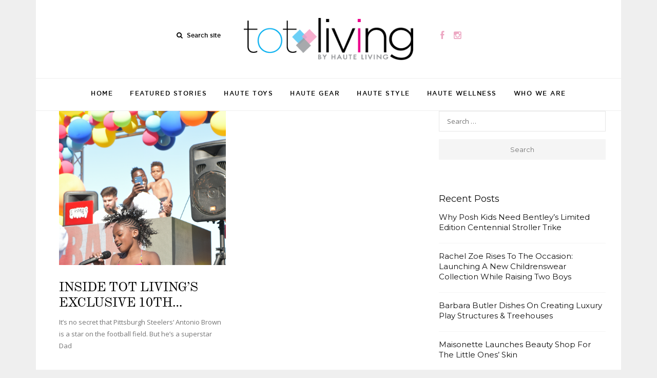

--- FILE ---
content_type: text/html; charset=UTF-8
request_url: https://hauteliving.com/totliving/tag/bocas-house/
body_size: 59180
content:
<!DOCTYPE html>
<html lang="en-US">
<head><meta http-equiv="Content-Type" content="text/html; charset=utf-8">
<!-- Global site tag (gtag.js) - Google Analytics -->
<script async src="https://www.googletagmanager.com/gtag/js?id=UA-111531099-1"></script>

<link href="https://fonts.googleapis.com/css?family=Oswald" rel="stylesheet">

<!-- Global site tag (gtag.js) - Google Analytics -->
<script async src="https://www.googletagmanager.com/gtag/js?id=UA-63407905-1"></script>
<script>
window.dataLayer = window.dataLayer || [];
function gtag(){dataLayer.push(arguments);}
gtag('js', new Date());

gtag('config', 'UA-63407905-1');
</script>
		
<meta http-equiv="X-UA-Compatible" content="IE=edge,chrome=1">
<meta name="viewport" content="width=device-width; initial-scale=1.0">
<meta name="viewport" content="target-densitydpi=device-dpi, initial-scale=1.0, user-scalable=no" />
<meta name="format-detection" content="telephone=no">

		<link rel="pingback" href="https://hauteliving.com/totliving/xmlrpc.php"/>
		<link href="https://hauteliving.com/totliving/wp-content/themes/totliving/style.css" rel="stylesheet">

<style>
    
span.blog-tags .categury_tag_link
    {
        text-align: center !important;
        font-family: 'Oswald', sans-serif;
    
    }
	.categury_tag_link.haute-wellness
	{
		background:#eda8c3 !important;
		
	}
	.categury_tag_link.haute-toys
	{
		background:#98FB98 !important;
		
	}
		.categury_tag_link.haute-style
	{
		background:#9370DB !important;
		
	}
	.categury_tag_link.haute-gear
	{
	    background: #A7A9AC !important;
	}
</style>

<script async='async' src='https://www.googletagservices.com/tag/js/gpt.js'></script>
<script>
  var googletag = googletag || {};
  googletag.cmd = googletag.cmd || [];
</script>

<script>
  googletag.cmd.push(function() {
    googletag.defineSlot('/267197756/Totliviving.com-Footer', [728, 90], 'div-gpt-ad-1521113096047-0').addService(googletag.pubads());
    googletag.defineSlot('/267197756/Totliviving.com-Left', [120, 600], 'div-gpt-ad-1521113096047-1').addService(googletag.pubads());
    googletag.defineSlot('/267197756/Totliviving.com-Right', [120, 600], 'div-gpt-ad-1521113096047-2').addService(googletag.pubads());
     googletag.defineSlot('/267197756/Totliving.com-FullSkin', [1650, 1200], 'div-gpt-ad-1522734644415-0').addService(googletag.pubads());
    googletag.pubads().enableSingleRequest();
    googletag.enableServices();
  });
</script>
		            <script type="text/javascript" id="wpuf-language-script">
                var error_str_obj = {
                    'required' : 'is required',
                    'mismatch' : 'does not match',
                    'validation' : 'is not valid'
                }
            </script>
            <meta name='robots' content='index, follow, max-image-preview:large, max-snippet:-1, max-video-preview:-1' />

	<!-- This site is optimized with the Yoast SEO plugin v19.0 - https://yoast.com/wordpress/plugins/seo/ -->
	<title>Bocas House Archives - totliving</title>
	<link rel="canonical" href="https://hauteliving.com/totliving/tag/bocas-house/" />
	<meta property="og:locale" content="en_US" />
	<meta property="og:type" content="article" />
	<meta property="og:title" content="Bocas House Archives - totliving" />
	<meta property="og:url" content="https://hauteliving.com/totliving/tag/bocas-house/" />
	<meta property="og:site_name" content="totliving" />
	<meta name="twitter:card" content="summary_large_image" />
	<script type="application/ld+json" class="yoast-schema-graph">{"@context":"https://schema.org","@graph":[{"@type":"WebSite","@id":"https://hauteliving.com/totliving/#website","url":"https://hauteliving.com/totliving/","name":"totliving","description":"","potentialAction":[{"@type":"SearchAction","target":{"@type":"EntryPoint","urlTemplate":"https://hauteliving.com/totliving/?s={search_term_string}"},"query-input":"required name=search_term_string"}],"inLanguage":"en-US"},{"@type":"CollectionPage","@id":"https://hauteliving.com/totliving/tag/bocas-house/#webpage","url":"https://hauteliving.com/totliving/tag/bocas-house/","name":"Bocas House Archives - totliving","isPartOf":{"@id":"https://hauteliving.com/totliving/#website"},"breadcrumb":{"@id":"https://hauteliving.com/totliving/tag/bocas-house/#breadcrumb"},"inLanguage":"en-US","potentialAction":[{"@type":"ReadAction","target":["https://hauteliving.com/totliving/tag/bocas-house/"]}]},{"@type":"BreadcrumbList","@id":"https://hauteliving.com/totliving/tag/bocas-house/#breadcrumb","itemListElement":[{"@type":"ListItem","position":1,"name":"Home","item":"https://hauteliving.com/totliving/"},{"@type":"ListItem","position":2,"name":"Bocas House"}]}]}</script>
	<!-- / Yoast SEO plugin. -->


<link rel='dns-prefetch' href='//fonts.googleapis.com' />
<link rel='dns-prefetch' href='//netdna.bootstrapcdn.com' />
<link rel='dns-prefetch' href='//s.w.org' />
<link rel="alternate" type="application/rss+xml" title="totliving &raquo; Feed" href="https://hauteliving.com/totliving/feed/" />
<link rel="alternate" type="application/rss+xml" title="totliving &raquo; Comments Feed" href="https://hauteliving.com/totliving/comments/feed/" />
<link rel="alternate" type="application/rss+xml" title="totliving &raquo; Bocas House Tag Feed" href="https://hauteliving.com/totliving/tag/bocas-house/feed/" />
<script type="text/javascript">
window._wpemojiSettings = {"baseUrl":"https:\/\/s.w.org\/images\/core\/emoji\/13.1.0\/72x72\/","ext":".png","svgUrl":"https:\/\/s.w.org\/images\/core\/emoji\/13.1.0\/svg\/","svgExt":".svg","source":{"concatemoji":"https:\/\/hauteliving.com\/totliving\/wp-includes\/js\/wp-emoji-release.min.js?ver=5.9.3"}};
/*! This file is auto-generated */
!function(e,a,t){var n,r,o,i=a.createElement("canvas"),p=i.getContext&&i.getContext("2d");function s(e,t){var a=String.fromCharCode;p.clearRect(0,0,i.width,i.height),p.fillText(a.apply(this,e),0,0);e=i.toDataURL();return p.clearRect(0,0,i.width,i.height),p.fillText(a.apply(this,t),0,0),e===i.toDataURL()}function c(e){var t=a.createElement("script");t.src=e,t.defer=t.type="text/javascript",a.getElementsByTagName("head")[0].appendChild(t)}for(o=Array("flag","emoji"),t.supports={everything:!0,everythingExceptFlag:!0},r=0;r<o.length;r++)t.supports[o[r]]=function(e){if(!p||!p.fillText)return!1;switch(p.textBaseline="top",p.font="600 32px Arial",e){case"flag":return s([127987,65039,8205,9895,65039],[127987,65039,8203,9895,65039])?!1:!s([55356,56826,55356,56819],[55356,56826,8203,55356,56819])&&!s([55356,57332,56128,56423,56128,56418,56128,56421,56128,56430,56128,56423,56128,56447],[55356,57332,8203,56128,56423,8203,56128,56418,8203,56128,56421,8203,56128,56430,8203,56128,56423,8203,56128,56447]);case"emoji":return!s([10084,65039,8205,55357,56613],[10084,65039,8203,55357,56613])}return!1}(o[r]),t.supports.everything=t.supports.everything&&t.supports[o[r]],"flag"!==o[r]&&(t.supports.everythingExceptFlag=t.supports.everythingExceptFlag&&t.supports[o[r]]);t.supports.everythingExceptFlag=t.supports.everythingExceptFlag&&!t.supports.flag,t.DOMReady=!1,t.readyCallback=function(){t.DOMReady=!0},t.supports.everything||(n=function(){t.readyCallback()},a.addEventListener?(a.addEventListener("DOMContentLoaded",n,!1),e.addEventListener("load",n,!1)):(e.attachEvent("onload",n),a.attachEvent("onreadystatechange",function(){"complete"===a.readyState&&t.readyCallback()})),(n=t.source||{}).concatemoji?c(n.concatemoji):n.wpemoji&&n.twemoji&&(c(n.twemoji),c(n.wpemoji)))}(window,document,window._wpemojiSettings);
</script>
<!-- hauteliving.com/totliving is managing ads with Advanced Ads --><script id="haute-ready">
			window.advanced_ads_ready=function(e,a){a=a||"complete";var d=function(e){return"interactive"===a?"loading"!==e:"complete"===e};d(document.readyState)?e():document.addEventListener("readystatechange",(function(a){d(a.target.readyState)&&e()}),{once:"interactive"===a})},window.advanced_ads_ready_queue=window.advanced_ads_ready_queue||[];		</script>
		<style type="text/css">
img.wp-smiley,
img.emoji {
	display: inline !important;
	border: none !important;
	box-shadow: none !important;
	height: 1em !important;
	width: 1em !important;
	margin: 0 0.07em !important;
	vertical-align: -0.1em !important;
	background: none !important;
	padding: 0 !important;
}
</style>
	<link rel='stylesheet' id='itempropwp-css'  href='https://hauteliving.com/totliving/wp-content/plugins/itempropwp/assets/css/itempropwp.css?ver=3.5.201706131' type='text/css' media='all' />
<link rel='stylesheet' id='wp-block-library-css'  href='https://hauteliving.com/totliving/wp-includes/css/dist/block-library/style.min.css?ver=5.9.3' type='text/css' media='all' />
<style id='global-styles-inline-css' type='text/css'>
body{--wp--preset--color--black: #000000;--wp--preset--color--cyan-bluish-gray: #abb8c3;--wp--preset--color--white: #ffffff;--wp--preset--color--pale-pink: #f78da7;--wp--preset--color--vivid-red: #cf2e2e;--wp--preset--color--luminous-vivid-orange: #ff6900;--wp--preset--color--luminous-vivid-amber: #fcb900;--wp--preset--color--light-green-cyan: #7bdcb5;--wp--preset--color--vivid-green-cyan: #00d084;--wp--preset--color--pale-cyan-blue: #8ed1fc;--wp--preset--color--vivid-cyan-blue: #0693e3;--wp--preset--color--vivid-purple: #9b51e0;--wp--preset--gradient--vivid-cyan-blue-to-vivid-purple: linear-gradient(135deg,rgba(6,147,227,1) 0%,rgb(155,81,224) 100%);--wp--preset--gradient--light-green-cyan-to-vivid-green-cyan: linear-gradient(135deg,rgb(122,220,180) 0%,rgb(0,208,130) 100%);--wp--preset--gradient--luminous-vivid-amber-to-luminous-vivid-orange: linear-gradient(135deg,rgba(252,185,0,1) 0%,rgba(255,105,0,1) 100%);--wp--preset--gradient--luminous-vivid-orange-to-vivid-red: linear-gradient(135deg,rgba(255,105,0,1) 0%,rgb(207,46,46) 100%);--wp--preset--gradient--very-light-gray-to-cyan-bluish-gray: linear-gradient(135deg,rgb(238,238,238) 0%,rgb(169,184,195) 100%);--wp--preset--gradient--cool-to-warm-spectrum: linear-gradient(135deg,rgb(74,234,220) 0%,rgb(151,120,209) 20%,rgb(207,42,186) 40%,rgb(238,44,130) 60%,rgb(251,105,98) 80%,rgb(254,248,76) 100%);--wp--preset--gradient--blush-light-purple: linear-gradient(135deg,rgb(255,206,236) 0%,rgb(152,150,240) 100%);--wp--preset--gradient--blush-bordeaux: linear-gradient(135deg,rgb(254,205,165) 0%,rgb(254,45,45) 50%,rgb(107,0,62) 100%);--wp--preset--gradient--luminous-dusk: linear-gradient(135deg,rgb(255,203,112) 0%,rgb(199,81,192) 50%,rgb(65,88,208) 100%);--wp--preset--gradient--pale-ocean: linear-gradient(135deg,rgb(255,245,203) 0%,rgb(182,227,212) 50%,rgb(51,167,181) 100%);--wp--preset--gradient--electric-grass: linear-gradient(135deg,rgb(202,248,128) 0%,rgb(113,206,126) 100%);--wp--preset--gradient--midnight: linear-gradient(135deg,rgb(2,3,129) 0%,rgb(40,116,252) 100%);--wp--preset--duotone--dark-grayscale: url('#wp-duotone-dark-grayscale');--wp--preset--duotone--grayscale: url('#wp-duotone-grayscale');--wp--preset--duotone--purple-yellow: url('#wp-duotone-purple-yellow');--wp--preset--duotone--blue-red: url('#wp-duotone-blue-red');--wp--preset--duotone--midnight: url('#wp-duotone-midnight');--wp--preset--duotone--magenta-yellow: url('#wp-duotone-magenta-yellow');--wp--preset--duotone--purple-green: url('#wp-duotone-purple-green');--wp--preset--duotone--blue-orange: url('#wp-duotone-blue-orange');--wp--preset--font-size--small: 13px;--wp--preset--font-size--medium: 20px;--wp--preset--font-size--large: 36px;--wp--preset--font-size--x-large: 42px;}.has-black-color{color: var(--wp--preset--color--black) !important;}.has-cyan-bluish-gray-color{color: var(--wp--preset--color--cyan-bluish-gray) !important;}.has-white-color{color: var(--wp--preset--color--white) !important;}.has-pale-pink-color{color: var(--wp--preset--color--pale-pink) !important;}.has-vivid-red-color{color: var(--wp--preset--color--vivid-red) !important;}.has-luminous-vivid-orange-color{color: var(--wp--preset--color--luminous-vivid-orange) !important;}.has-luminous-vivid-amber-color{color: var(--wp--preset--color--luminous-vivid-amber) !important;}.has-light-green-cyan-color{color: var(--wp--preset--color--light-green-cyan) !important;}.has-vivid-green-cyan-color{color: var(--wp--preset--color--vivid-green-cyan) !important;}.has-pale-cyan-blue-color{color: var(--wp--preset--color--pale-cyan-blue) !important;}.has-vivid-cyan-blue-color{color: var(--wp--preset--color--vivid-cyan-blue) !important;}.has-vivid-purple-color{color: var(--wp--preset--color--vivid-purple) !important;}.has-black-background-color{background-color: var(--wp--preset--color--black) !important;}.has-cyan-bluish-gray-background-color{background-color: var(--wp--preset--color--cyan-bluish-gray) !important;}.has-white-background-color{background-color: var(--wp--preset--color--white) !important;}.has-pale-pink-background-color{background-color: var(--wp--preset--color--pale-pink) !important;}.has-vivid-red-background-color{background-color: var(--wp--preset--color--vivid-red) !important;}.has-luminous-vivid-orange-background-color{background-color: var(--wp--preset--color--luminous-vivid-orange) !important;}.has-luminous-vivid-amber-background-color{background-color: var(--wp--preset--color--luminous-vivid-amber) !important;}.has-light-green-cyan-background-color{background-color: var(--wp--preset--color--light-green-cyan) !important;}.has-vivid-green-cyan-background-color{background-color: var(--wp--preset--color--vivid-green-cyan) !important;}.has-pale-cyan-blue-background-color{background-color: var(--wp--preset--color--pale-cyan-blue) !important;}.has-vivid-cyan-blue-background-color{background-color: var(--wp--preset--color--vivid-cyan-blue) !important;}.has-vivid-purple-background-color{background-color: var(--wp--preset--color--vivid-purple) !important;}.has-black-border-color{border-color: var(--wp--preset--color--black) !important;}.has-cyan-bluish-gray-border-color{border-color: var(--wp--preset--color--cyan-bluish-gray) !important;}.has-white-border-color{border-color: var(--wp--preset--color--white) !important;}.has-pale-pink-border-color{border-color: var(--wp--preset--color--pale-pink) !important;}.has-vivid-red-border-color{border-color: var(--wp--preset--color--vivid-red) !important;}.has-luminous-vivid-orange-border-color{border-color: var(--wp--preset--color--luminous-vivid-orange) !important;}.has-luminous-vivid-amber-border-color{border-color: var(--wp--preset--color--luminous-vivid-amber) !important;}.has-light-green-cyan-border-color{border-color: var(--wp--preset--color--light-green-cyan) !important;}.has-vivid-green-cyan-border-color{border-color: var(--wp--preset--color--vivid-green-cyan) !important;}.has-pale-cyan-blue-border-color{border-color: var(--wp--preset--color--pale-cyan-blue) !important;}.has-vivid-cyan-blue-border-color{border-color: var(--wp--preset--color--vivid-cyan-blue) !important;}.has-vivid-purple-border-color{border-color: var(--wp--preset--color--vivid-purple) !important;}.has-vivid-cyan-blue-to-vivid-purple-gradient-background{background: var(--wp--preset--gradient--vivid-cyan-blue-to-vivid-purple) !important;}.has-light-green-cyan-to-vivid-green-cyan-gradient-background{background: var(--wp--preset--gradient--light-green-cyan-to-vivid-green-cyan) !important;}.has-luminous-vivid-amber-to-luminous-vivid-orange-gradient-background{background: var(--wp--preset--gradient--luminous-vivid-amber-to-luminous-vivid-orange) !important;}.has-luminous-vivid-orange-to-vivid-red-gradient-background{background: var(--wp--preset--gradient--luminous-vivid-orange-to-vivid-red) !important;}.has-very-light-gray-to-cyan-bluish-gray-gradient-background{background: var(--wp--preset--gradient--very-light-gray-to-cyan-bluish-gray) !important;}.has-cool-to-warm-spectrum-gradient-background{background: var(--wp--preset--gradient--cool-to-warm-spectrum) !important;}.has-blush-light-purple-gradient-background{background: var(--wp--preset--gradient--blush-light-purple) !important;}.has-blush-bordeaux-gradient-background{background: var(--wp--preset--gradient--blush-bordeaux) !important;}.has-luminous-dusk-gradient-background{background: var(--wp--preset--gradient--luminous-dusk) !important;}.has-pale-ocean-gradient-background{background: var(--wp--preset--gradient--pale-ocean) !important;}.has-electric-grass-gradient-background{background: var(--wp--preset--gradient--electric-grass) !important;}.has-midnight-gradient-background{background: var(--wp--preset--gradient--midnight) !important;}.has-small-font-size{font-size: var(--wp--preset--font-size--small) !important;}.has-medium-font-size{font-size: var(--wp--preset--font-size--medium) !important;}.has-large-font-size{font-size: var(--wp--preset--font-size--large) !important;}.has-x-large-font-size{font-size: var(--wp--preset--font-size--x-large) !important;}
</style>
<link rel='stylesheet' id='wp-banners-css-css'  href='https://hauteliving.com/totliving/wp-content/plugins/custom-banners/assets/css/wp-banners.css?ver=5.9.3' type='text/css' media='all' />
<link rel='stylesheet' id='ppress-frontend-css'  href='https://hauteliving.com/totliving/wp-content/plugins/wp-user-avatar/assets/css/frontend.min.css?ver=3.2.13' type='text/css' media='all' />
<link rel='stylesheet' id='ppress-flatpickr-css'  href='https://hauteliving.com/totliving/wp-content/plugins/wp-user-avatar/assets/flatpickr/flatpickr.min.css?ver=3.2.13' type='text/css' media='all' />
<link rel='stylesheet' id='ppress-select2-css'  href='https://hauteliving.com/totliving/wp-content/plugins/wp-user-avatar/assets/select2/select2.min.css?ver=5.9.3' type='text/css' media='all' />
<link rel='stylesheet' id='front-css-yuzo_related_post-css'  href='https://hauteliving.com/totliving/wp-content/plugins/yuzo-related-post/assets/css/style.css?ver=5.12.71' type='text/css' media='all' />
<link rel='stylesheet' id='wp-pagenavi-css'  href='https://hauteliving.com/totliving/wp-content/plugins/wp-pagenavi/pagenavi-css.css?ver=2.70' type='text/css' media='all' />
<link rel='stylesheet' id='grace_main_style-css'  href='https://hauteliving.com/totliving/wp-content/themes/totliving/assets/css/style.min.css?ver=1.0' type='text/css' media='all' />
<style id='grace_main_style-inline-css' type='text/css'>

			body.boxed{background-color:f5f5f5;}
			#main-content{background-color:ffffff!important;}
		
			
			@media (min-width:991px){
				#site-logo{padding-top:50px;padding-bottom:50px;}
				#site-logo, #site-logo img{max-width:150px;}
				
				.header-style-2 #site-logo, .header-style-2 #site-logo img{max-width:130px;}
			}
			
			@media (max-width: 991px) {
				#site-logo, #site-logo img{max-width:115px!important;}
			}
		
		
			#site-header-inner{background-color:ffffff!important;}
			
			#header-top{background-color:f5f5f5!important;}
			#header-search .fa,#header-search input[type=text],#header-search input[type=text]::-webkit-input-placeholder,.header-social li a{color:757575;}
			.header-social li a:hover{color:111111;}
			
			#header-navigation{background-color:ffffff!important;}
			#header-navigation #header-nav{border-color:f5f5f5;}
		
			.menu .menu-item > a,.menu .sub-menu li a,.menu > li:after{color:757575!important;}
			.menu > li > a:hover, .submenu-active, #header-nav .menu-item > a.active,.menu .menu-item > a:hover, .menu .page_item > a:hover{color:111111!important;}
			.menu .sub-menu{background-color:ffffff;border-color:f5f5f5;}
			.menu .sub-menu li a:hover{background-color:f5f5f5;}
		
			.header-style-2 #header-nav{margin-top:40px;}
			.header-style-2 .medium-header-container{padding-bottom:15px;}
			
			@media (max-width: 991px) {
				#mobile-nav-icon span{background-color:757575!important;}
				.menu-item-has-children .sub-drop-icon, .page_item_has_children .sub-drop-icon{color:757575!important;}
				
				#header-nav{background-color:ffffff!important;}
				#header-nav.menu-active,#header-nav .menu-item > a, #header-nav .page_item > a{border-color:f5f5f5!important;}
			}
		
		
			.footer-social li a{color:757575;}
			.footer-social li a:hover{color:111111;}
			#footer-bottom{background-color:f5f5f5;}
			#footer-copyright{color:757575;}
			#scroll-top{background-color:C7C7C7;}
			#scroll-top:hover{background-color:111111;}
			#scroll-top span{color:ffffff;}
			#scroll-top:hover span{color:ffffff;}
		
			.primary-button,.search-widget #searchsubmit, .sidebar-widget input[type=submit], .comment-respond .submit,.sidebar-widget .tagcloud a,.post-password-form input[type=submit]{background-color:f5f5f5;border-color:f5f5f5!important;color:757575!important;}
			.primary-button:hover,.search-widget #searchsubmit:hover, .sidebar-widget input[type=submit]:hover, .comment-respond .submit:hover,.sidebar-widget .tagcloud a:hover,.post-password-form input[type=submit]:hover{background-color:757575;border-color:757575!important;color:f5f5f5!important;}
			.widget_calendar .calendar_wrap #today,.post-tags a:hover{background-color:757575;}
		
			.page-newsletter input[type=submit]{background-color:e8e8e8!important;border-color:e8e8e8!important;color:757575!important;}
			.page-newsletter input[type=submit]:hover{background-color:757575!important;border-color:757575!important;color:f5f5f5!important;}
			
			.featured-content-area .primary-button{background-color:e8e8e8!important;border-color:e8e8e8!important;color:757575!important;}
			.featured-content-area .primary-button:hover{background-color:757575!important;border-color:757575!important;color:f5f5f5!important;}
		
			.featured-content-area h2,.featured-content-area h2 a{color:111111;}
			.featured-content-area p{color:757575;}
			.featured-content-area .post-categories li,.featured-content-area .post-categories li a,a.featured-slide .post-categories li{color:757575;}
		
			.slideshow-btn{color:757575;}
			.carousel .owl-dot,.carousel .owl-dot.active{background-color:757575;}
		
			.widget-social-icons li a{color:757575;}
			.widget-social-icons li a:hover{color:111111;}
		
			.input-field, .input-textarea{border-color:e6e6e6;}
			.input-field:focus, .input-textarea:focus, .input-field:hover, .input-textarea:hover{border-color:111111;}
		
</style>
<link rel='stylesheet' id='grace-fonts-css'  href='//fonts.googleapis.com/css?family=Montserrat%7COpen+Sans%3A400%2C400&#038;ver=1.0' type='text/css' media='all' />
<link rel='stylesheet' id='fontawesome-css'  href='//netdna.bootstrapcdn.com/font-awesome/3.2.1/css/font-awesome.min.css?ver=1.3.9' type='text/css' media='all' />
<!--[if IE 7]>
<link rel='stylesheet' id='fontawesome-ie-css'  href='//netdna.bootstrapcdn.com/font-awesome/3.2.1/css/font-awesome-ie7.min.css?ver=1.3.9' type='text/css' media='all' />
<![endif]-->
<link rel='stylesheet' id='wpuf-css-css'  href='https://hauteliving.com/totliving/wp-content/plugins/wp-user-frontend/assets/css/frontend-forms.css?ver=5.9.3' type='text/css' media='all' />
<link rel='stylesheet' id='jquery-ui-css'  href='https://hauteliving.com/totliving/wp-content/plugins/wp-user-frontend/assets/css/jquery-ui-1.9.1.custom.css?ver=5.9.3' type='text/css' media='all' />
<link rel='stylesheet' id='wpuf-sweetalert2-css'  href='https://hauteliving.com/totliving/wp-content/plugins/wp-user-frontend/assets/vendor/sweetalert2/dist/sweetalert2.css?ver=3.5.27' type='text/css' media='all' />
		<style>
			/* Accessible for screen readers but hidden from view */
			.fa-hidden { position:absolute; left:-10000px; top:auto; width:1px; height:1px; overflow:hidden; }
			.rtl .fa-hidden { left:10000px; }
			.fa-showtext { margin-right: 5px; }
		</style>
		<script type='text/javascript' src='https://hauteliving.com/totliving/wp-includes/js/jquery/jquery.min.js?ver=3.6.0' id='jquery-core-js'></script>
<script type='text/javascript' src='https://hauteliving.com/totliving/wp-includes/js/jquery/jquery-migrate.min.js?ver=3.3.2' id='jquery-migrate-js'></script>
<script type='text/javascript' src='https://hauteliving.com/totliving/wp-content/plugins/wp-user-avatar/assets/flatpickr/flatpickr.min.js?ver=5.9.3' id='ppress-flatpickr-js'></script>
<script type='text/javascript' src='https://hauteliving.com/totliving/wp-content/plugins/wp-user-avatar/assets/select2/select2.min.js?ver=5.9.3' id='ppress-select2-js'></script>
<script type='text/javascript' id='wpuf-ajax-script-js-extra'>
/* <![CDATA[ */
var ajax_object = {"ajaxurl":"https:\/\/hauteliving.com\/totliving\/wp-admin\/admin-ajax.php","fill_notice":"Some Required Fields are not filled!"};
/* ]]> */
</script>
<script type='text/javascript' src='https://hauteliving.com/totliving/wp-content/plugins/wp-user-frontend/assets/js/billing-address.js?ver=5.9.3' id='wpuf-ajax-script-js'></script>
<script type='text/javascript' src='https://hauteliving.com/totliving/wp-includes/js/jquery/ui/core.min.js?ver=1.13.1' id='jquery-ui-core-js'></script>
<script type='text/javascript' src='https://hauteliving.com/totliving/wp-includes/js/dist/vendor/regenerator-runtime.min.js?ver=0.13.9' id='regenerator-runtime-js'></script>
<script type='text/javascript' src='https://hauteliving.com/totliving/wp-includes/js/dist/vendor/wp-polyfill.min.js?ver=3.15.0' id='wp-polyfill-js'></script>
<script type='text/javascript' src='https://hauteliving.com/totliving/wp-includes/js/dist/dom-ready.min.js?ver=ecda74de0221e1c2ce5c57cbb5af09d5' id='wp-dom-ready-js'></script>
<script type='text/javascript' src='https://hauteliving.com/totliving/wp-includes/js/dist/hooks.min.js?ver=1e58c8c5a32b2e97491080c5b10dc71c' id='wp-hooks-js'></script>
<script type='text/javascript' src='https://hauteliving.com/totliving/wp-includes/js/dist/i18n.min.js?ver=30fcecb428a0e8383d3776bcdd3a7834' id='wp-i18n-js'></script>
<script type='text/javascript' id='wp-i18n-js-after'>
wp.i18n.setLocaleData( { 'text direction\u0004ltr': [ 'ltr' ] } );
</script>
<script type='text/javascript' id='wp-a11y-js-translations'>
( function( domain, translations ) {
	var localeData = translations.locale_data[ domain ] || translations.locale_data.messages;
	localeData[""].domain = domain;
	wp.i18n.setLocaleData( localeData, domain );
} )( "default", { "locale_data": { "messages": { "": {} } } } );
</script>
<script type='text/javascript' src='https://hauteliving.com/totliving/wp-includes/js/dist/a11y.min.js?ver=68e470cf840f69530e9db3be229ad4b6' id='wp-a11y-js'></script>
<script type='text/javascript' src='https://hauteliving.com/totliving/wp-includes/js/jquery/ui/mouse.min.js?ver=1.13.1' id='jquery-ui-mouse-js'></script>
<script type='text/javascript' src='https://hauteliving.com/totliving/wp-includes/js/clipboard.min.js?ver=5.9.3' id='clipboard-js'></script>
<script type='text/javascript' src='https://hauteliving.com/totliving/wp-includes/js/plupload/moxie.min.js?ver=1.3.5' id='moxiejs-js'></script>
<script type='text/javascript' src='https://hauteliving.com/totliving/wp-includes/js/plupload/plupload.min.js?ver=2.1.9' id='plupload-js'></script>
<script type='text/javascript' src='https://hauteliving.com/totliving/wp-includes/js/underscore.min.js?ver=1.13.1' id='underscore-js'></script>
<script type='text/javascript' id='plupload-handlers-js-extra'>
/* <![CDATA[ */
var pluploadL10n = {"queue_limit_exceeded":"You have attempted to queue too many files.","file_exceeds_size_limit":"%s exceeds the maximum upload size for this site.","zero_byte_file":"This file is empty. Please try another.","invalid_filetype":"Sorry, you are not allowed to upload this file type.","not_an_image":"This file is not an image. Please try another.","image_memory_exceeded":"Memory exceeded. Please try another smaller file.","image_dimensions_exceeded":"This is larger than the maximum size. Please try another.","default_error":"An error occurred in the upload. Please try again later.","missing_upload_url":"There was a configuration error. Please contact the server administrator.","upload_limit_exceeded":"You may only upload 1 file.","http_error":"Unexpected response from the server. The file may have been uploaded successfully. Check in the Media Library or reload the page.","http_error_image":"The server cannot process the image. This can happen if the server is busy or does not have enough resources to complete the task. Uploading a smaller image may help. Suggested maximum size is 2560 pixels.","upload_failed":"Upload failed.","big_upload_failed":"Please try uploading this file with the %1$sbrowser uploader%2$s.","big_upload_queued":"%s exceeds the maximum upload size for the multi-file uploader when used in your browser.","io_error":"IO error.","security_error":"Security error.","file_cancelled":"File canceled.","upload_stopped":"Upload stopped.","dismiss":"Dismiss","crunching":"Crunching\u2026","deleted":"moved to the Trash.","error_uploading":"\u201c%s\u201d has failed to upload.","unsupported_image":"This image cannot be displayed in a web browser. For best results convert it to JPEG before uploading.","noneditable_image":"This image cannot be processed by the web server. Convert it to JPEG or PNG before uploading.","file_url_copied":"The file URL has been copied to your clipboard"};
/* ]]> */
</script>
<script type='text/javascript' src='https://hauteliving.com/totliving/wp-includes/js/plupload/handlers.min.js?ver=5.9.3' id='plupload-handlers-js'></script>
<script type='text/javascript' src='https://hauteliving.com/totliving/wp-includes/js/jquery/ui/sortable.min.js?ver=1.13.1' id='jquery-ui-sortable-js'></script>
<script type='text/javascript' id='wpuf-upload-js-extra'>
/* <![CDATA[ */
var wpuf_frontend_upload = {"confirmMsg":"Are you sure?","delete_it":"Yes, delete it","cancel_it":"No, cancel it","nonce":"02523603c8","ajaxurl":"https:\/\/hauteliving.com\/totliving\/wp-admin\/admin-ajax.php","max_filesize":"512M","plupload":{"url":"https:\/\/hauteliving.com\/totliving\/wp-admin\/admin-ajax.php?nonce=ed5c80199e","flash_swf_url":"https:\/\/hauteliving.com\/totliving\/wp-includes\/js\/plupload\/plupload.flash.swf","filters":[{"title":"Allowed Files","extensions":"*"}],"multipart":true,"urlstream_upload":true,"warning":"Maximum number of files reached!","size_error":"The file you have uploaded exceeds the file size limit. Please try again.","type_error":"You have uploaded an incorrect file type. Please try again."}};
/* ]]> */
</script>
<script type='text/javascript' src='https://hauteliving.com/totliving/wp-content/plugins/wp-user-frontend/assets/js/upload.js?ver=5.9.3' id='wpuf-upload-js'></script>
<script type='text/javascript' id='wpuf-form-js-extra'>
/* <![CDATA[ */
var wpuf_frontend = {"ajaxurl":"https:\/\/hauteliving.com\/totliving\/wp-admin\/admin-ajax.php","error_message":"Please fix the errors to proceed","nonce":"02523603c8","cancelSubMsg":"Are you sure you want to cancel your current subscription ?","delete_it":"Yes","cancel_it":"No","char_max":"Character limit reached","char_min":"Minimum character required ","word_max":"Word limit reached","word_min":"Minimum word required "};
/* ]]> */
</script>
<script type='text/javascript' src='https://hauteliving.com/totliving/wp-content/plugins/wp-user-frontend/assets/js/frontend-form.min.js?ver=5.9.3' id='wpuf-form-js'></script>
<script type='text/javascript' src='https://hauteliving.com/totliving/wp-content/plugins/wp-user-frontend/assets/vendor/sweetalert2/dist/sweetalert2.js?ver=3.5.27' id='wpuf-sweetalert2-js'></script>
<link rel="https://api.w.org/" href="https://hauteliving.com/totliving/wp-json/" /><link rel="alternate" type="application/json" href="https://hauteliving.com/totliving/wp-json/wp/v2/tags/585" /><link rel="EditURI" type="application/rsd+xml" title="RSD" href="https://hauteliving.com/totliving/xmlrpc.php?rsd" />
<link rel="wlwmanifest" type="application/wlwmanifest+xml" href="https://hauteliving.com/totliving/wp-includes/wlwmanifest.xml" /> 
<meta name="generator" content="WordPress 5.9.3" />
<div itemscope itemtype="http://schema.org/PostalAddress">
<meta itemprop="telephone" content="" />
<meta itemprop="name" content="Tot Living" />
<meta itemprop="addressCountry" content="USA" />
</div>

<style type="text/css" media="screen"></style>        <style>

        </style>
        <style type="text/css">.recentcomments a{display:inline !important;padding:0 !important;margin:0 !important;}</style><meta name="generator" content="Powered by Visual Composer - drag and drop page builder for WordPress."/>
<!--[if lte IE 9]><link rel="stylesheet" type="text/css" href="https://hauteliving.com/totliving/wp-content/plugins/js_composer/assets/css/vc_lte_ie9.min.css" media="screen"><![endif]-->		<style type="text/css" id="wp-custom-css">
			@media screen and (max-width: 450px) {
#ajax-load-more .home-blog-col .front_image img { min-height: auto !important; }
.home-blog-col { min-height: auto !important; margin-bottom: 30px !important;}
}

.home-blog-col { min-height: 570px; }

.post-tags { display: none; }
.alm-btn-wrap .alm-load-more-btn {
  font-size: 15px;
  font-weight: 600;
  width: auto;
  height: 42px;
  line-height: 42px;
	background-color: #fff;
  color: #666;
  border: 1px solid; 
  border-radius: 3px;
  margin: 0 0 4px;
  padding: 0 20px;
  display: inline-block;
  position: relative;
  -webkit-transition: padding 0.25s ease-in-out, width 0.25s ease-in-out;
  transition: padding 0.25s ease-in-out, width 0.25s ease-in-out;
  text-align: center;
  text-decoration: none;
  -webkit-appearance: none;
     -moz-appearance: none;
          appearance: none;
  -webkit-user-select: none;
     -moz-user-select: none;
      -ms-user-select: none;
          user-select: none;
  cursor: pointer;
  /* Loading */
  /* Loaded / Done */
  /* Loading Icon */
  /* Loading :before */ }
  .alm-btn-wrap .alm-load-more-btn:hover {
    color: #ababab; }
  .alm-btn-wrap .alm-load-more-btn:active {
    -webkit-box-shadow: inset 0 2px 1px rgba(0, 0, 0, 0.1);
            box-shadow: inset 0 2px 1px rgba(0, 0, 0, 0.1);
    text-decoration: none; }
  .alm-btn-wrap .alm-load-more-btn:focus, .alm-btn-wrap .alm-load-more-btn:active {
    outline: none; }
  .alm-btn-wrap .alm-load-more-btn.loading {
    padding-left: 44px; }
  .alm-btn-wrap .alm-load-more-btn.done {
    cursor: default;
    opacity: 0.2;
    background-color: #ed7070;
    outline: none !important;
    -webkit-box-shadow: none !important;
            box-shadow: none !important; }
  .alm-btn-wrap .alm-load-more-btn:before, .alm-btn-wrap .alm-load-more-btn.done:before {
    background: none;
    width: 0; }
  .alm-btn-wrap .alm-load-more-btn.loading:before {
    background: url("https://totliving.com/wp-content/plugins/ajax-load-more/core/img/ajax-loader.gif") no-repeat center center;
    width: 30px;
    height: 30px;
    margin: 6px;
    border-radius: 2px;
    display: inline-block;
    z-index: 0;
    content: '';
    position: absolute;
    left: 0;
    top: 0;
    overflow: hidden;
    -webkit-transition: width 0.5s ease-in-out;
    transition: width 0.5s ease-in-out; }

.alm-masonry,
.alm-btn-wrap {
  display: block;
  overflow: hidden;
  clear: both; }

.alm-btn-wrap {
  text-align: center;
  padding: 10px 0 25px; }

.search-results .page-content { display: none; }

.page-content h3 {
	text-align: center;
}
		</style>
		<noscript><style type="text/css"> .wpb_animate_when_almost_visible { opacity: 1; }</style></noscript>	</head>

	<body class="archive tag tag-bocas-house tag-585 boxed wpb-js-composer js-comp-ver-5.1 vc_responsive aa-prefix-haute-">
	     <div style="position: fixed;
    margin-left: -254px;    display: block;
    height: 100%;
    width: 100%;z-index: -9999;"> 
	<div id='div-gpt-ad-1522734644415-0' style="width: 1400; height: 1200px;">
<script>
googletag.cmd.push(function() { googletag.display('div-gpt-ad-1522734644415-0'); });
</script>
</div></div>
	
				
		<header id="site-header" class=" ">
			
			<div id="site-header-inner">
              				<!-- header top -->
									<div id="header-top">
						<div class="container clearfix">
						
															<form id="header-search" role="search" method="get" action="https://hauteliving.com/totliving/">
							
									<button type="submit" id="submit-button">
										<i class="fa fa-search"></i>
									</button>
									<input type="text" placeholder="Type to Search..." class="font-montserrat-reg" name="s" id="s" />
									
								</form>
														
															<ul class="header-social">
																	</ul>
														
						</div>
					</div>
								
				<style>
.img-responsive {
  display: none;
}

@media only screen and (max-width: 991px)
{
  .img-responsive {
    display: none;
  }
  .img-responsive {
    display: block;
  }
}
@media only screen and (max-width: 991px)
{
    .vc_separator.vc_separator_align_center h4
    {
        margin-top: 44px;
}
    }
 #mobile-nav-button2  {
    width: 25px;
    height: 18px;
    position: absolute;
    top: 50%;
    right: 43px;
    transform: translateY(-50%);
    -webkit-transform: translateY(-50%);
    margin: 0;
}


}

@media only screen and (max-width: 480px){
    #mobile-nav-button {right: 8px !important; margin-right:30px;}
    body.boxed #header-middle .container{padding:0 ;}
    
    
}

.wraper{margin: 0 auto; position: relative;}
.search-open{display:none;}
#open{position: absolute; right: 70px; width: 22px; top:33px;}
#search-forms{display: none; background: #000; width: 100%; padding: 10px 0 0; position:relative;}
#search-forms input{width: 100%; border: none; border-bottom: 1px solid #292929; background: none; color: #fff; padding: 14px; box-sizing:border-box; font-size:1.3rem;}
.cross{cursor: pointer; width: 20px; position: absolute; right: 15px; top: 26px;}
#open{cursor: pointer;}     

@media only screen and (max-width: 991px){
    body.boxed #header-middle .container{padding:0 ;}
	.search-open{display:block;}
	#mobile-nav-button2 {width:100% !important; right:0px; top:2px; z-index:1;} 
    #mobile-nav-button {margin-right:30px;}
    #header-middle #site-logo img{padding-left:30px;}
}			

@media only screen and (max-width: 480px){
    #open{top:26px;}
}


</style>
<script>
            jQuery(document).ready(function($){
                $('#open').click(function(){
                    $('#search-forms').fadeIn(1000);
                })
            })
            
            jQuery(document).ready(function($){
                jQuery('.cross').click(function(){
                    jQuery('#search-forms').fadeOut(1000);
                })
            })
        </script>
<!-- header middle -->
<div id="header-middle">
	<div class="container">
	
		<div class="medium-header-container clearfix">
		
						
			<div class="col-xlarge-4 col-medium-12">
				<ul id="header-left-menu" class="header-left-menu clearfix"><li id="menu-item-43" class="hide_me menu-item menu-item-type-custom menu-item-object-custom menu-item-43"><a href="https://totliving.com/register/">Registry</a></li>
<li id="menu-item-913" class="search-button menu-item menu-item-type-custom menu-item-object-custom menu-item-913"><a href="#">Search site</a></li>
</ul>				
			</div>
			<div class="col-xlarge-4 col-medium-12">
				<!-- Site logo -->
				<a href="https://hauteliving.com/totliving/" id="site-logo">
					<img src="https://hauteliving.com/totliving/wp-content/themes/totliving/assets/img/logo.png" alt="Site Logo">
				</a>
			</div>
			<div class="col-xlarge-4 col-medium-12">
				<ul id="header-right-menu" class="header-right-menu clearfix"><li id="menu-item-47" class="hide_me menu-item menu-item-type-custom menu-item-object-custom menu-item-47"><a href="#">Search site</a></li>
<li id="menu-item-48" class="hide_me menu-item menu-item-type-custom menu-item-object-custom menu-item-48"><a href="#">Stay Connected</a></li>
<li id="menu-item-49" class="menu-item menu-item-type-custom menu-item-object-custom social-icon facebook menu-item-49"><a target="_blank" rel="noopener" href="https://www.facebook.com/Tot-Living-128609401047094/"><i class='icon-2x icon-facebook '></i><span class='fa-hidden'>Facebook</span></a></li>
<li id="menu-item-51" class="menu-item menu-item-type-custom menu-item-object-custom social-icon instagram menu-item-51"><a target="_blank" rel="noopener" href="https://www.instagram.com/totliving/"><i class='icon-2x icon-instagram '></i><span class='fa-hidden'>Instagram</span></a></li>
</ul>			</div>
<!-- Mobile burger icon -->
			<div id="mobile-nav-button2">
              <div class="wraper">
            <img src="https://totliving.com/wp-content/uploads/2018/05/search-2.png" class="search-open" id="open" />
            
            <div class="form" id="search-forms">
                <form action="https://dev.totliving.com/" method="get">
                    <input type="text" name="s" placeholder="Search..." />
                    <img src="https://totliving.com/wp-content/uploads/2018/05/multiply.png" class="cross"  />
                </form>
            </div>
        </div><!--wraper-->
<!--wraper-->

            
            </div>

			<!-- Mobile burger icon -->
			<div id="mobile-nav-button">
				<div id="mobile-nav-icon">
					<span></span>
					<span></span>
					<span></span>
					<span></span>
				</div>
			</div>
			
		</div>

	</div>
</div>

<!-- header navigation -->
<div id="header-navigation" class="nav-fixed">
	<div class="container">
		
		<nav id="header-nav" class="header-navigation">
			<ul id="nav-ul" class="menu font-montserrat-reg clearfix"><li id="menu-item-38" class="menu-item menu-item-type-custom menu-item-object-custom menu-item-38"><a href="/">Home</a></li>
<li id="menu-item-1026" class="menu-item menu-item-type-taxonomy menu-item-object-category menu-item-1026"><a href="https://hauteliving.com/totliving/category/featured-stories/">Featured Stories</a></li>
<li id="menu-item-909" class="menu-item menu-item-type-taxonomy menu-item-object-category menu-item-909"><a href="https://hauteliving.com/totliving/category/haute-toys/">Haute Toys</a></li>
<li id="menu-item-907" class="menu-item menu-item-type-taxonomy menu-item-object-category menu-item-907"><a href="https://hauteliving.com/totliving/category/haute-gear/">Haute Gear</a></li>
<li id="menu-item-908" class="menu-item menu-item-type-taxonomy menu-item-object-category menu-item-908"><a href="https://hauteliving.com/totliving/category/top-kids-clothing-brands-fashion-design-wears-and-accessories/">Haute Style</a></li>
<li id="menu-item-1361" class="menu-item menu-item-type-custom menu-item-object-custom menu-item-1361"><a href="https://totliving.com/category/haute-wellness/">Haute Wellness</a></li>
<li id="menu-item-910" class="menu-item menu-item-type-custom menu-item-object-custom menu-item-910"><a href="https://totliving.com/who-we-are/">Who We Are</a></li>
</ul>		</nav>
	
	</div>
</div>				<!-- start  search -->
                <div class="mk-fullscreen-search-overlay" id="mk-search-overlay">
                    <a href="#" class="mk-fullscreen-close" id="mk-fullscreen-close-button"><i class="fa fa-times"></i></a>
                    <div id="mk-fullscreen-search-wrapper">
                        <form method="get" id="mk-fullscreen-searchform" action="https://hauteliving.com/totliving/">
                            <input type="text" value="" placeholder="Search..." id="mk-fullscreen-search-input" name="s" >
                            <i class="fa fa-search fullscreen-search-icon"><input type="submit"  value=""  /></i>
                        </form>
                    </div>
                </div>
				<!-- end search -->
			</div>
		</header>
	<!-- search  script-->	
	<script>
    jQuery(document).ready(function($) {
  var wHeight = window.innerHeight;
  //search bar middle alignment
  $('#mk-fullscreen-searchform').css('top', wHeight / 2);
  //reform search bar
  jQuery(window).resize(function() {
    wHeight = window.innerHeight;
    $('#mk-fullscreen-searchform').css('top', wHeight / 2);
  });
  // Search
  $('.search-button').click(function() {
    console.log("Open Search, Search Centered");
    $("div.mk-fullscreen-search-overlay").addClass("mk-fullscreen-search-overlay-show");
  });
  $("a.mk-fullscreen-close").click(function() {
    console.log("Closed Search");
    $("div.mk-fullscreen-search-overlay").removeClass("mk-fullscreen-search-overlay-show");
  });
});
    </script>

	
<div id="main-content">
	
	
	
	<!-- page content -->
	<div class="page-section">
		<div class="container">
		
			
			<div class="row">
				
				<!-- page content -->
				<div class="col-xlarge-8 col-medium-8 ">
				
					<ul class="blog-post-list post-list  cpl-item">				
					<!-- Wide post item -->
					<li class="col-xlarge-6">
					
						<div id="post-1461" class="post-list-item wide-post-list-item blog-list-item post-item-left post-1461 post type-post status-publish format-standard has-post-thumbnail hentry category-featured-stories tag-10th-birthday tag-ali tag-ali-brown tag-antanyiah tag-antanyiah-brown tag-antonio-brown tag-auto-brown tag-autonomy-brown tag-birthday-party tag-bocas-house tag-cartier tag-cartier-love tag-cartier-love-bracelet tag-celebrity-birthday tag-celebrity-birthday-party tag-celebrity-kids-birthday tag-celebrity-kids-birthday-party tag-ciroc tag-ciroc-vodka tag-custom-milkshakes tag-deyvanshi-masrani tag-diamond-rolex tag-divine-delicacies tag-dj-g-rhymes tag-don-julio tag-don-julio-tequila tag-happy-birthday tag-kids-birthday tag-kids-rolex tag-milkshakes tag-photo-booth tag-pittsburgh tag-pittsburgh-steelers tag-rolex tag-romain-maurice tag-steelers tag-tot-living tag-tot-living-birthday tag-tot-living-event tag-zacapa tag-zacapa-rum">                            
							
														<div class="category_thumb">
								<a href="https://hauteliving.com/totliving/2018/03/19/inside-tot-livings-exclusive-10th-birthday-celebration-for-antonio-browns-baby-girl-antanyiah/">
																			<img src="https://hauteliving.com/totliving/wp-content/uploads/2018/03/Screen-Shot-2018-03-19-at-11.53.54-AM.png" alt="" class="image">
																	</a>
							</div>	
														
															<!-- blog item categories -->
																	<ul class="post-categories clearfix">
																					 <a href=""></a> 
																			</ul>
																						
															<h3 class="font-montserrat-reg">
									<a href="https://hauteliving.com/totliving/2018/03/19/inside-tot-livings-exclusive-10th-birthday-celebration-for-antonio-browns-baby-girl-antanyiah/">
										Inside Tot Living&#8217;s Exclusive 10th Birthday Celebration For Antonio Brown&#8217;s Baby Girl, Antanyiah									</a>
								</h3>
														
															<div class="post-list-item-meta font-opensans-reg clearfix">
			
																			  
																		
																		  
									
								</div>
							
															<div class="page-content">
									<p><p>It&#8217;s no secret that Pittsburgh Steelers&#8216; Antonio Brown is a star on the football field. But he&#8217;s a superstar Dad</p>
</p>
																	</div>
														
							  
								
						</div>
						
					</li>
				
				</ul>
<!-- Blog posts navigation -->
	<div class="post-list-pagination">
			</div>

					
				</div>
				
				<!-- sidebar -->
									<div class="col-xlarge-4 col-medium-4 post-sidebar right-sidebar">
						<div class="sidebar-widget font-opensans-reg widget_search"><form role="search" method="get" class="search-form" action="https://hauteliving.com/totliving/">
				<label>
					<span class="screen-reader-text">Search for:</span>
					<input type="search" class="search-field" placeholder="Search &hellip;" value="" name="s" />
				</label>
				<input type="submit" class="search-submit" value="Search" />
			</form></div>
		<div class="sidebar-widget font-opensans-reg widget_recent_entries">
		<h3 class="font-montserrat-reg">Recent Posts</h3>
		<ul>
											<li>
					<a href="https://hauteliving.com/totliving/2020/03/03/bentleys-centennial-stroller-trike/">Why Posh Kids Need Bentley&#8217;s Limited Edition Centennial Stroller Trike</a>
									</li>
											<li>
					<a href="https://hauteliving.com/totliving/2020/02/21/rachel-zoe-rises-occasion/">Rachel Zoe Rises To The Occasion: Launching A New Childrenswear Collection While Raising Two Boys</a>
									</li>
											<li>
					<a href="https://hauteliving.com/totliving/2020/01/24/3448/">Barbara Butler Dishes On Creating Luxury Play Structures &#038; Treehouses</a>
									</li>
											<li>
					<a href="https://hauteliving.com/totliving/2020/01/22/maisonette-launches-beauty-shop/">Maisonette Launches Beauty Shop For The Little Ones&#8217; Skin</a>
									</li>
											<li>
					<a href="https://hauteliving.com/totliving/2019/12/16/lisa-roth-rockabye-baby/">David Lee Roth&#8217;s Sister Rocks Lullabies With Rockabye Baby</a>
									</li>
					</ul>

		</div><div class="sidebar-widget font-opensans-reg widget_recent_comments"><h3 class="font-montserrat-reg">Recent Comments</h3><ul id="recentcomments"></ul></div><div class="sidebar-widget font-opensans-reg widget_archive"><h3 class="font-montserrat-reg">Archives</h3>
			<ul>
					<li><a href='https://hauteliving.com/totliving/2020/03/'>March 2020</a></li>
	<li><a href='https://hauteliving.com/totliving/2020/02/'>February 2020</a></li>
	<li><a href='https://hauteliving.com/totliving/2020/01/'>January 2020</a></li>
	<li><a href='https://hauteliving.com/totliving/2019/12/'>December 2019</a></li>
	<li><a href='https://hauteliving.com/totliving/2019/11/'>November 2019</a></li>
	<li><a href='https://hauteliving.com/totliving/2019/10/'>October 2019</a></li>
	<li><a href='https://hauteliving.com/totliving/2019/09/'>September 2019</a></li>
	<li><a href='https://hauteliving.com/totliving/2019/08/'>August 2019</a></li>
	<li><a href='https://hauteliving.com/totliving/2019/07/'>July 2019</a></li>
	<li><a href='https://hauteliving.com/totliving/2019/06/'>June 2019</a></li>
	<li><a href='https://hauteliving.com/totliving/2019/05/'>May 2019</a></li>
	<li><a href='https://hauteliving.com/totliving/2019/04/'>April 2019</a></li>
	<li><a href='https://hauteliving.com/totliving/2019/03/'>March 2019</a></li>
	<li><a href='https://hauteliving.com/totliving/2019/02/'>February 2019</a></li>
	<li><a href='https://hauteliving.com/totliving/2019/01/'>January 2019</a></li>
	<li><a href='https://hauteliving.com/totliving/2018/12/'>December 2018</a></li>
	<li><a href='https://hauteliving.com/totliving/2018/10/'>October 2018</a></li>
	<li><a href='https://hauteliving.com/totliving/2018/09/'>September 2018</a></li>
	<li><a href='https://hauteliving.com/totliving/2018/08/'>August 2018</a></li>
	<li><a href='https://hauteliving.com/totliving/2018/07/'>July 2018</a></li>
	<li><a href='https://hauteliving.com/totliving/2018/06/'>June 2018</a></li>
	<li><a href='https://hauteliving.com/totliving/2018/05/'>May 2018</a></li>
	<li><a href='https://hauteliving.com/totliving/2018/04/'>April 2018</a></li>
	<li><a href='https://hauteliving.com/totliving/2018/03/'>March 2018</a></li>
	<li><a href='https://hauteliving.com/totliving/2018/02/'>February 2018</a></li>
	<li><a href='https://hauteliving.com/totliving/2018/01/'>January 2018</a></li>
	<li><a href='https://hauteliving.com/totliving/2017/12/'>December 2017</a></li>
	<li><a href='https://hauteliving.com/totliving/2017/11/'>November 2017</a></li>
	<li><a href='https://hauteliving.com/totliving/2017/10/'>October 2017</a></li>
			</ul>

			</div><div class="sidebar-widget font-opensans-reg widget_categories"><h3 class="font-montserrat-reg">Categories</h3>
			<ul>
					<li class="cat-item cat-item-201"><a href="https://hauteliving.com/totliving/category/featured-stories/">Featured Stories</a>
</li>
	<li class="cat-item cat-item-194"><a href="https://hauteliving.com/totliving/category/haute-gear/">Haute Gear</a>
</li>
	<li class="cat-item cat-item-195"><a href="https://hauteliving.com/totliving/category/top-kids-clothing-brands-fashion-design-wears-and-accessories/">Haute Style</a>
</li>
	<li class="cat-item cat-item-193"><a href="https://hauteliving.com/totliving/category/haute-toys/">Haute Toys</a>
</li>
	<li class="cat-item cat-item-438"><a href="https://hauteliving.com/totliving/category/haute-wellness/">Haute Wellness</a>
</li>
	<li class="cat-item cat-item-1"><a href="https://hauteliving.com/totliving/category/uncategorized/">Uncategorized</a>
</li>
			</ul>

			</div><div class="sidebar-widget font-opensans-reg widget_meta"><h3 class="font-montserrat-reg">Meta</h3>
		<ul>
			<li><a rel="nofollow" href="https://hauteliving.com/totliving/hadmin/?action=register">Register</a></li>			<li><a rel="nofollow" href="https://hauteliving.com/totliving/hadmin/">Log in</a></li>
			<li><a href="https://hauteliving.com/totliving/feed/">Entries feed</a></li>
			<li><a href="https://hauteliving.com/totliving/comments/feed/">Comments feed</a></li>

			<li><a href="https://wordpress.org/">WordPress.org</a></li>
		</ul>

		</div>					</div>
							
			</div>
		
		</div>
	</div>

</div>

<!-- footer -->
<footer>

	<!-- footer Instagram feed -->
		

	<!-- footer bottom -->
			<div class="footer-bottom">
			<div class="container">
				<div class="logo_footer">
					<!-- Site logo -->
					<a href="https://hauteliving.com/totliving/">
						<img src="https://hauteliving.com/totliving/wp-content/themes/totliving/assets/img/logo.png" alt="Site Logo">
					</a>
				</div>

				<div class="footer-menu">
					<ul id="footer-menu-ul" class="footer-menu-ul clearfix"><li class="menu-item menu-item-type-custom menu-item-object-custom menu-item-38"><a href="/">Home</a></li>
<li class="menu-item menu-item-type-taxonomy menu-item-object-category menu-item-1026"><a href="https://hauteliving.com/totliving/category/featured-stories/">Featured Stories</a></li>
<li class="menu-item menu-item-type-taxonomy menu-item-object-category menu-item-909"><a href="https://hauteliving.com/totliving/category/haute-toys/">Haute Toys</a></li>
<li class="menu-item menu-item-type-taxonomy menu-item-object-category menu-item-907"><a href="https://hauteliving.com/totliving/category/haute-gear/">Haute Gear</a></li>
<li class="menu-item menu-item-type-taxonomy menu-item-object-category menu-item-908"><a href="https://hauteliving.com/totliving/category/top-kids-clothing-brands-fashion-design-wears-and-accessories/">Haute Style</a></li>
<li class="menu-item menu-item-type-custom menu-item-object-custom menu-item-1361"><a href="https://totliving.com/category/haute-wellness/">Haute Wellness</a></li>
<li class="menu-item menu-item-type-custom menu-item-object-custom menu-item-910"><a href="https://totliving.com/who-we-are/">Who We Are</a></li>
</ul>				</div>
				
				<div id="footer-bottom-inner" class="clearfix">
				
											<!-- footer social icons -->
						<ul class="footer-social">
													</ul>
										
											<!-- scroll to top -->
						<div id="scroll-top" >
							<span class="fa fa-angle-up"></span>
						</div>
										
					<!-- copyright text -->
				<p id="footer-copyright" class="font-montserrat-reg">© Tot Living 2018 All Rights Reserved. <a href="/privacy-policy/">Disclaimer/Privacy Policy</a> <!--| <a href="/terms-conditions/">Terms &amp; Conditions</a>--></p>
				
				</div>

				<div>
					<ul id="footer-social-menu-ul" class="footer_social clearfix"><li id="menu-item-53" class="menu-item menu-item-type-custom menu-item-object-custom social-icon facebook menu-item-53"><a target="_blank" rel="noopener" href="https://www.facebook.com/Tot-Living-128609401047094/"><i class='icon-2x icon-facebook '></i><span class='fa-hidden'>Facebook</span></a></li>
<li id="menu-item-57" class="menu-item menu-item-type-custom menu-item-object-custom social-icon instagram menu-item-57"><a target="_blank" rel="noopener" href="https://www.instagram.com/totliving"><i class='icon-2x icon-instagram '></i><span class='fa-hidden'>Instagram</span></a></li>
</ul>				</div>

			</div>
		</div>
	
</footer>

<!--<div class="ad_left">
	</div>

<div class="ad_right">
	</div> -->

<style scoped>.yuzo_related_post{}
.yuzo_related_post .relatedthumb{}</style><script type='text/javascript' src='https://hauteliving.com/totliving/wp-content/plugins/custom-banners/assets/js/jquery.cycle2.min.js?ver=5.9.3' id='gp_cycle2-js'></script>
<script type='text/javascript' src='https://hauteliving.com/totliving/wp-content/plugins/custom-banners/assets/js/custom-banners.js?ver=5.9.3' id='custom-banners-js-js'></script>
<script type='text/javascript' id='ppress-frontend-script-js-extra'>
/* <![CDATA[ */
var pp_ajax_form = {"ajaxurl":"https:\/\/hauteliving.com\/totliving\/wp-admin\/admin-ajax.php","confirm_delete":"Are you sure?","deleting_text":"Deleting...","deleting_error":"An error occurred. Please try again.","nonce":"763da21d4e","disable_ajax_form":"false"};
/* ]]> */
</script>
<script type='text/javascript' src='https://hauteliving.com/totliving/wp-content/plugins/wp-user-avatar/assets/js/frontend.min.js?ver=3.2.13' id='ppress-frontend-script-js'></script>
<script type='text/javascript' src='https://hauteliving.com/totliving/wp-content/plugins/yuzo-related-post/assets/js/jquery.equalizer.js?ver=5.12.71' id='front-js-equalizer-yuzo_related_post-js'></script>
<script type='text/javascript' src='https://hauteliving.com/totliving/wp-content/themes/totliving/assets/js/main.min.js?ver=1.0' id='grace_main_js-js'></script>
<script type='text/javascript' src='https://hauteliving.com/totliving/wp-includes/js/jquery/ui/datepicker.min.js?ver=1.13.1' id='jquery-ui-datepicker-js'></script>
<script type='text/javascript' src='https://hauteliving.com/totliving/wp-includes/js/jquery/ui/menu.min.js?ver=1.13.1' id='jquery-ui-menu-js'></script>
<script type='text/javascript' id='jquery-ui-autocomplete-js-extra'>
/* <![CDATA[ */
var uiAutocompleteL10n = {"noResults":"No results found.","oneResult":"1 result found. Use up and down arrow keys to navigate.","manyResults":"%d results found. Use up and down arrow keys to navigate.","itemSelected":"Item selected."};
/* ]]> */
</script>
<script type='text/javascript' src='https://hauteliving.com/totliving/wp-includes/js/jquery/ui/autocomplete.min.js?ver=1.13.1' id='jquery-ui-autocomplete-js'></script>
<script type='text/javascript' src='https://hauteliving.com/totliving/wp-includes/js/jquery/suggest.min.js?ver=1.1-20110113' id='suggest-js'></script>
<script type='text/javascript' src='https://hauteliving.com/totliving/wp-includes/js/jquery/ui/slider.min.js?ver=1.13.1' id='jquery-ui-slider-js'></script>
<script type='text/javascript' id='wpuf-subscriptions-js-extra'>
/* <![CDATA[ */
var wpuf_subscription = {"pack_notice":"Please Cancel Your Currently Active Pack first!"};
/* ]]> */
</script>
<script type='text/javascript' src='https://hauteliving.com/totliving/wp-content/plugins/wp-user-frontend/assets/js/subscriptions.js?ver=5.9.3' id='wpuf-subscriptions-js'></script>
<script>!function(){window.advanced_ads_ready_queue=window.advanced_ads_ready_queue||[],advanced_ads_ready_queue.push=window.advanced_ads_ready;for(var d=0,a=advanced_ads_ready_queue.length;d<a;d++)advanced_ads_ready(advanced_ads_ready_queue[d])}();</script>

<style>
#ajax-load-more .home-blog-col .front_image img {
    flex-shrink: 0;
    min-width: 100%;
    height: 100%;
    height: auto;
	min-height:320px;
}
</style>

</body>
</html>

--- FILE ---
content_type: text/html; charset=utf-8
request_url: https://www.google.com/recaptcha/api2/aframe
body_size: 266
content:
<!DOCTYPE HTML><html><head><meta http-equiv="content-type" content="text/html; charset=UTF-8"></head><body><script nonce="XyrmgZs3mJVsngRmzYE0yw">/** Anti-fraud and anti-abuse applications only. See google.com/recaptcha */ try{var clients={'sodar':'https://pagead2.googlesyndication.com/pagead/sodar?'};window.addEventListener("message",function(a){try{if(a.source===window.parent){var b=JSON.parse(a.data);var c=clients[b['id']];if(c){var d=document.createElement('img');d.src=c+b['params']+'&rc='+(localStorage.getItem("rc::a")?sessionStorage.getItem("rc::b"):"");window.document.body.appendChild(d);sessionStorage.setItem("rc::e",parseInt(sessionStorage.getItem("rc::e")||0)+1);localStorage.setItem("rc::h",'1769328801780');}}}catch(b){}});window.parent.postMessage("_grecaptcha_ready", "*");}catch(b){}</script></body></html>

--- FILE ---
content_type: text/css; charset=utf-8
request_url: https://hauteliving.com/totliving/wp-content/themes/totliving/style.css
body_size: 64691
content:
/* 

	Theme Name: Grace - Tot Living

	Theme URI: 

	Author: AIS Team

	Author URI: https://www.aistechnolabs.com

	Version: 1.0

	Description: A clean and minimal WordPress theme which is perfect for creative blogs and personal websites. Create a modern looking blog with the easy to use options this theme provides.

	License: GNU General Public License v2 or later

	License URI: http://www.gnu.org/licenses/gpl-2.0.html

	Tags: blog, left-sidebar, right-sidebar, grid-layout, custom-colors, featured-images, sticky-post, theme-options, translation-ready

	Text Domain: grace-minimal-theme

	Domain Path: /languages

*/







/*======================================================================================

 						in house css start 

 =====================================================================================*/

@font-face { font-family: 'gotham_htfbold';

		src: url('assets/fonts/gothamhtf-bold-webfont.eot');

		src: url('assets/fonts/gothamhtf-bold-webfont.eot?#iefix') format('embedded-opentype'),

		url('assets/fonts/gothamhtf-bold-webfont.woff2') format('woff2'),

		url('assets/fonts/gothamhtf-bold-webfont.woff') format('woff'),

		url('assets/fonts/gothamhtf-bold-webfont.svg#gotham_htfbold') format('svg'); font-weight: normal; font-style: normal;

	}





@font-face { font-family: 'gotham_htfbook';

src: url('assets/fonts/gothamhtf-book-webfont.eot');

src: url('assets/fonts/gothamhtf-book-webfont.eot?#iefix') format('embedded-opentype'),

url('assets/fonts/gothamhtf-book-webfont.woff2') format('woff2'),

url('assets/fonts/gothamhtf-book-webfont.woff') format('woff'),

url('assets/fonts/gothamhtf-book-webfont.svg#gotham_htfbook') format('svg'); font-weight: normal; font-style: normal; }



@font-face { font-family: 'gotham_htflight';

src: url('assets/fonts/gothamhtf-light-webfont.eot');

src: url('assets/fonts/gothamhtf-light-webfont.eot?#iefix') format('embedded-opentype'),

url('assets/fonts/gothamhtf-light-webfont.woff2') format('woff2'),

url('assets/fonts/gothamhtf-light-webfont.woff') format('woff'),

url('assets/fonts/gothamhtf-light-webfont.svg#gotham_htflight') format('svg'); font-weight: normal; font-style: normal; }



@font-face { font-family: 'gotham_htfmedium';

src: url('assets/fonts/gothamhtf-medium-webfont.eot');

src: url('assets/fonts/gothamhtf-medium-webfont.eot?#iefix') format('embedded-opentype'),

url('assets/fonts/gothamhtf-medium-webfont.woff2') format('woff2'),

url('assets/fonts/gothamhtf-medium-webfont.woff') format('woff'),

url('assets/fonts/gothamhtf-medium-webfont.svg#gotham_htfmedium') format('svg'); font-weight: normal; font-style: normal; }



@font-face { font-family: 'gotham_htfthin';

src: url('assets/fonts/gothamhtf-thin-webfont.eot');

src: url('assets/fonts/gothamhtf-thin-webfont.eot?#iefix') format('embedded-opentype'),

url('assets/fonts/gothamhtf-thin-webfont.woff2') format('woff2'),

url('assets/fonts/gothamhtf-thin-webfont.woff') format('woff'),

url('assets/fonts/gothamhtf-thin-webfont.svg#gotham_htfthin') format('svg'); font-weight: normal; font-style: normal; }



@font-face { font-family: 'theano_modernregular';

src: url('assets/fonts/theanomodern-regular-webfont.eot');

src: url('assets/fonts/theanomodern-regular-webfont.eot?#iefix') format('embedded-opentype'),

url('assets/fonts/theanomodern-regular-webfont.woff2') format('woff2'),

url('assets/fonts/theanomodern-regular-webfont.woff') format('woff'),

url('assets/fonts/theanomodern-regular-webfont.svg#theano_modernregular') format('svg'); font-weight: normal; font-style: normal; }









body {/*background-image: url('assets/img/body-bg.png'); */ background-repeat: no-repeat; background-size: 100% !important; background-size: cover; background-color: #efefef !important; box-shadow: none !important}

#main-content {padding-top: 0 !important;}

.page-section {padding-bottom: 0 !important}

#header-top {display: none}



#site-logo {padding-top:35px !important; padding-bottom:35px !important;}

#site-logo, #site-logo img { max-width: 100% !important; }

/* header left */

/*.header-left-menu {padding: 55px 0;}*/

.header-left-menu {padding: 55px 15px;text-align: right;}

.header-left-menu li {white-space: nowrap; display: inline-block; margin: 0 24px;}

.header-left-menu li:first-child {margin-left: 0;}

.header-left-menu li:last-child {margin-right: 0;}

.header-left-menu li a {font-size: 12px; font-family: 'gotham_htfmedium'; color: #000; letter-spacing: 0; padding: 5px 0;  display: inline-block ; -moz-transition: color,.35s,ease-in-out; -webkit-transition: color,.35s,ease-in-out; transition: color,.35s,ease-in-out; text-decoration: none}

.header-left-menu li a:hover {color: #a1a2a1 !important;}


span.blog-tags .categury_tag_link
    {
        text-align: center !important;
        font-family: 'Oswald', sans-serif;
    
    }
	.categury_tag_link.haute-wellness
	{
		background:#eda8c3 !important;
		
	}
	.categury_tag_link.haute-toys
	{
		background:#98FB98 !important;
		
	}
		.categury_tag_link.haute-style
	{
		background:#9370DB !important;
		
	}
	.categury_tag_link.haute-gear
	{
	    background: #A7A9AC !important;
	}

.header-left-menu li.search-button {margin-left: 0;}

.header-left-menu li.search-button a {padding-left: 15px; position: relative}

.header-left-menu li.search-button a:after {content: "\f002"; font-family: FontAwesome; left:-5px;

    position:absolute; top:4px; font-size: 13px;}

/* header right */

/*.header-right-menu {padding: 55px 0; float: right;}*/
.header-right-menu {padding: 55px 15px;/* float: right; */text-align: left;}

.header-right-menu li {white-space: nowrap; display: inline-block; margin: 0 8px;}

.header-right-menu li:first-child {margin-left: 0;}

.header-right-menu li:last-child {margin-right: 24px;}

.header-right-menu li a {padding:5px 0; font-size: 12px; font-family: 'gotham_htfmedium'; color: #000;  letter-spacing: 0;  display: inline-block ; -moz-transition: color,.35s,ease-in-out; -webkit-transition: color,.35s,ease-in-out; transition: color,.35s,ease-in-out; text-decoration: none}

.header-right-menu li:first-child a {padding-left: 15px; position: relative}

.header-right-menu li:first-child a:after {content: "\f002"; font-family: FontAwesome; left:-5px;

    position:absolute; top:4px; font-size: 13px;}

.header-right-menu li a i {font-size: 17px; color: #eda8c3 }

.header-right-menu li a:hover,

.header-right-menu li a:hover i {color: #a1a2a1 !important;}



/*search screen*/ 

.mk-fullscreen-search-overlay #mk-fullscreen-search-wrapper #mk-fullscreen-searchform input[type=submit] { position: absolute; width: 100px; height: 100%;  background-color: transparent; border: 0;  right: 0; top: 0;}

#mk-fullscreen-searchform:focus{ outline: none; border: none;}

.mk-fullscreen-search-overlay #mk-fullscreen-search-wrapper #mk-fullscreen-searchform .fullscreen-search-icon { font-size: 25px; position: absolute; right: 15px; width: 25px; top: 30px; color: #000; -webkit-transition: all .2s ease-out; -moz-transition: all .2s ease-out; -ms-transition: all .2s ease-out;  -o-transition: all .2s ease-out; transition: all .2s ease-out;}

.fullscreen-search-icon:hover, .fullscreen-search-icon:focus{ border: none; outline: none; color: #000 !important; -webkit-transition: transform ease-out .2s;

  -moz-transition: transform ease-out .2s; -ms-transition: transform ease-out .2s; -o-transition: transform ease-out .2s; transition: transform ease-out .2s;}

#mk-fullscreen-searchform { position: relative; verticle-align: middle;}

.mk-fullscreen-search-overlay #mk-fullscreen-search-wrapper #mk-fullscreen-searchform #mk-fullscreen-search-input { width: 800px; background-color: transparent; -webkit-box-shadow: 0 3px 0 0 rgba(0, 0, 0, 1); -moz-box-shadow: 0 3px 0 0 rgba(0, 0, 0, 1); box-shadow: 0 3px 0 0 rgba(0, 0, 0, 1); border: 0;  text-align: center; font-size: 35px; padding: 20px; color: #000; -webkit-transition: all .3s ease-out; -moz-transition: all .3s ease-out; -ms-transition: all .3s ease-out;

  -o-transition: all .3s ease-out; transition: all .3s ease-out;}

.mk-fullscreen-search-overlay #mk-fullscreen-search-wrapper #mk-fullscreen-searchform #mk-fullscreen-search-input:focus{ boder: none; outline: none;}

.mk-fullscreen-search-overlay.mk-fullscreen-search-overlay-show { visibility: visible; opacity: 1;}

.mk-fullscreen-search-overlay { width: 100%; height: 100%; position: fixed; top: 0; left: 0; opacity: 0; visibility: hidden; background-color: rgba(255, 255, 255, .94); text-align: center; -webkit-transition: all ease-in-out .25s; -moz-transition: all ease-in-out .25s; -ms-transition: all ease-in-out .25s;  -o-transition: all ease-in-out .25s; transition: all ease-in-out .25s;}

.mk-animate-element, .mk-effect-bg-layer, .mk-fullscreen-search-overlay { -webkit-transform: translateZ(0); -ms-transform: translateZ(0);  transform: translateZ(0);}

.mk-fullscreen-search-overlay { z-index: 999;}

.mk-fullscreen-search-overlay .mk-fullscreen-close:link, .mk-fullscreen-search-overlay .mk-fullscreen-close:visited { color: #000;}

.mk-fullscreen-search-overlay .mk-fullscreen-close { position: absolute; right: 50px; top: 70px; font-size: 26px;}

.mk-fullscreen-search-overlay.mk-fullscreen-search-overlay-show #mk-fullscreen-search-wrapper { opacity: 1; visibility: visible;}

.mk-fullscreen-search-overlay #mk-fullscreen-search-wrapper { display: inline-block; max-width: 1000px; vertical-align: middle; text-align: center;  font-size: 18px;  opacity: 0;  visibility: hidden;}

.mk-search-trigger { -webkit-transition: color .2s ease-in-out; -moz-transition: color .2s ease-in-out;  -ms-transition: color .2s ease-in-out;  -o-transition: color .2s ease-in-out; transition: color .2s ease-in-out}

/* Search Button */

#search-button {  display: relative; vertical-align: middle; height: 50px; width: 40px; border: white solid 0.7px; border-radius: 50%; cursor: pointer;  opacity: 1; padding-right: 10px; -webkit-transition: all 400ms; -moz-transition: all 400ms; -ms-transition: all 400ms; -o-transition: all 400ms;}

#search-button i{ color: white !important; font-size: 20px; position: absolute; left: 15px; top: 15px;}



/* main menu */

.header-navigation {border-top: 1px solid #eee !important; border-bottom: 1px solid #eee !important;}

.header-navigation #nav-ul.menu .menu-item>a {border-bottom:4px solid transparent; font-family: 'gotham_htfmedium' !important; font-size: 12px !important; color: #000 !important} 

.header-navigation #nav-ul.menu .menu-item.current-menu-item>a, .header-navigation #nav-ul.menu .menu-item>a:hover, .header-navigation #nav-ul.menu .menu-item.active>a:hover {border-bottom: 4px solid #000;}





/* footer */ 

.footer-bottom { background-color: #efefef; padding:80px 0; float:left; width:100%}

.logo_footer  {text-align: center; padding-bottom: 30px;}



.footer-menu .footer-menu-ul {padding-top:0; text-align: center}

.footer-menu .footer-menu-ul li {display: inline-block}

.footer-menu .footer-menu-ul li>a {color: #000 !important; letter-spacing: 0; text-transform: uppercase; margin: 0 18px; padding: 0; font-size: 11px; text-decoration: none; font-family: 'gotham_htfmedium';}

.footer-menu .footer-menu-ul li>a:hover {color: #eda8c3 !important;}



#footer-copyright {color: #000 !important; font-family: 'gotham_htfmedium'; font-size: 11px !important; letter-spacing: 0 !important;}

#footer-copyright a {color: #000; text-decoration: none}

#footer-copyright a:hover {color: #eda8c3}



.footer_social {text-align: center}

.footer_social li {display: inline-block;}

.footer_social li>a {padding: 4px 0; width: 25px; height: 25px; background-color: #eda8c3; border-radius: 100%; text-decoration: none; display: block;  margin: 0 10px} 

.footer_social li>a i {font-size: 14px; color: #efefef}

.footer_social li>a:hover {background-color: #000;}



.vc_separator h4 {padding: 0 30px !important; font-size: 20px !important; font-family: 'gotham_htfbook' !important; color: #000 !important; letter-spacing: 1px !important;}

.vc_separator .vc_sep_holder {background-color:#000; }





/* home featured */

.home-featured {padding-top:30px}

.home-featured .home-featured-col {float: left; width: 33.33%; height: 425px; background-repeat: no-repeat !important; background-position: 50% 50% !important;  background-size: cover !important; overflow: hidden; border-left: 1px solid #fff}

.home-featured .home-featured-col:first-child {border-left: none;}

.hf-content {    width: 240px;  height: 240px;  border-radius: 100%;  margin: 93px auto;  text-align: center;  padding: 50px 30px;}

.hf-content h2 {font-family: 'theano_modernregular' !important; font-size: 22px !important; margin: 0 0 23px 0 !important; display: -webkit-box !important; height: 78px; -webkit-line-clamp: 3;  -webkit-box-orient: vertical; overflow: hidden; text-overflow: ellipsis !important; line-height: 28px !important; text-transform: uppercase; color: #fff !important;}

.hf-content a {border: 1px solid #fff; font-family: 'gotham_htfbold'; font-size: 11px; color: #fff !important;

    padding: 11px 30px; text-align: center; text-transform: uppercase; display: inline-block; letter-spacing: 1px; text-decoration: none !important;}

    .hf-content a:hover {background-color:#fff !important; color: #000 !important}

.home-featured .vc_separator .vc_sep_holder {display: none}





/* home blog */

.pace .pace-progress {background-color: #eda8c3 !important}

.being-parent {margin-bottom: 80px !important}

.baby-toddler {margin-bottom: 80px !important}

.home-blog-col {padding-bottom:25px;  font-size: 14px !important; color: #000 !important; font-family: 'gotham_htfbook' !important;  line-height: 26px !important;    min-height: 530px;}

.home-blog-col .front_image {height: 300px; display: flex; justify-content: center; align-items: center; overflow: hidden;}

.home-blog-col .front_image img {flex-shrink: 0; min-width: 100%; height: 100%;}

.home-blog-col  h4 {margin:0 !important}

.home-blog-col  h4 a {font-size: 25px; color:#000; font-family: 'theano_modernregular';     text-transform: uppercase; margin:37px 0 8px !important; line-height: 30px; text-decoration:none; display: -webkit-box !important; height:auto; -webkit-line-clamp:2; -webkit-box-orient: vertical; overflow: hidden; text-overflow: ellipsis !important;}



.home-blog-col  h4 a:hover{color: #EC008CB3;text-decoration: underline;}

.home-blog-col p {margin: 0 !important; font-size: 14px !important; color: #000 !important; font-family: 'gotham_htfbook' !important; line-height:26px !important}

.home-blog-col .vc_btn3-left a {background-color: #eda8c3; color: #fff; font-size: 11px; padding:7px 30px; border-radius: 0 ;  text-transform: uppercase; letter-spacing: 1px; font-family: 'gotham_htfbold'; display:inline-block; text-decoration:none; margin-top:35px}

.home-blog .vc_btn3-left a:hover {background-color: #000}



/* home stories */

.home-stories .wpb_content_element {margin-bottom: 65px !important}

.home-stories .vc_gitem-zone-a { width: 255px; height: 255px; border-radius: 100%; margin: 0 auto;}

.home-stories .vc_gitem-zone-c {background-color: #fff !important}

.home-stories .vc_gitem-zone-c .vc_gitem-post-data-source-post_title {margin-bottom:0 !important}

.home-stories .vc_gitem-zone-c .vc_gitem-post-data-source-post_title h4 {font-size: 25px; color:#000; font-family: 'theano_modernregular';     text-transform: uppercase; margin:37px 0 5px !important; line-height: 30px !important; text-align: center !important}

.home-stories .vc_gitem-zone-c .vc_gitem-post-data-source-post_excerpt p {margin: 0; font-size: 14px !important; color: #000; text-align: center !important}

.home-stories .vc_btn3-left {margin-bottom: 0 !important; text-align: center !important; margin-top: 35px !important;}

.home-stories .vc_btn3-left a {background-color: #eda8c3 !important; color: #fff !important; font-size: 11px !important; padding: 14px 30px; border-radius: 0 !important; border: 0 !important; text-transform: uppercase !important; letter-spacing: 1px; font-family: 'gotham_htfbold';}

.home-stories .vc_btn3-left a:hover {background-color: #000 !important}





/* TOP LIVING TV */

.living-tv-col {margin-bottom:75px !important;}

.living-tv-col h2 {font-family: 'theano_modernregular' !important; font-size: 18px !important; color: #000 !important; margin: 0 !important;line-height: 22px !important; text-transform: uppercase; padding: 20px 0 0 0;}



/* SUBSCRIBE */ 

.home-suscribe {background-color: #eda8c3; padding: 30px; margin-bottom: 40px}

.hs-inner {border: 1px solid #fff; text-align: center; padding: 0 15px 30px;}

.hs-inner .hs-top-title {font-family: 'gotham_htfbook'; font-size: 20px; color: #fff; position: relative;

    top: -8px; padding: 0 30px; background-color: #eda8c3; display: inline-block; line-height: 16px; text-transform: uppercase}

.hs-inner h2 {margin: 0 !important; text-transform: uppercase; font-family: 'gotham_htfbook' !important;

    color: #fff !important; font-size: 50px !important; padding: 0 0 5px 0; }

.hs-inner .news-text {font-family: 'gotham_htfbold'; font-size: 20px; color: #fff; text-transform: uppercase; padding-bottom: 20px;}

.hs-inner p {margin: 0 !important; font-family: 'theano_modernregular' !important; font-size: 20px !important;

    text-transform: uppercase; color: #fff !important;}

.home-subscribe-form {width:470px; margin: 0 auto; padding-top: 25px;}

.home-subscribe-form .hsf-left {width: calc(100% - 165px); float: left  }

.home-subscribe-form .hsf-left input {width: 100%; background-color: #fff; font-size: 12px; color: #7f7f7f; font-family: 'gotham_htfmedium' !important; padding:17px 15px; border:none }

.home-subscribe-form .hsf-right {width:165px; float: left;   }

.home-subscribe-form .hsf-right input {border: 0; background-color: #a1a2a1; font-size: 12px; color: #fff !important;font-family: 'gotham_htfbold' !important; text-transform: uppercase; width: 100%; letter-spacing: 1px; padding: 17px 15px;}

.home-subscribe-form .hsf-right input:hover {background-color: #000}





.um-member{

	position:static!important;

	width:20%!important;

	border: 0px solid #eee!important;

	height: auto!important;

}

.um-members.masonry{

	height: auto!important;

}

.um-member.with-cover .um-member-photo img {

 width: 80% !important;

 height: auto!important;

}

.um-member.with-cover .um-member-photo{

	padding: 40px 0 20px!important;

}

.um-member.with-cove .um-member-card p{

	font-weight: 600!important;

	padding: 0 10px!important;

}

/* our expert */

.our-expert .nice-team-member {text-align: center}

.our-expert .nice-team-member .nice-team-member-featured-image {border-radius: 100%; margin: 0 auto !important; height:190px; width: 190px; position: relative; display: block; float:none !important; }

.our-expert .nice-team-member .nice-team-member-featured-image img {height: auto; width: auto; position: absolute; top: 0; left: 0; right: 0; bottom: 0;     margin: auto; max-height: 100%; max-width: 100%; text-align: center; border-radius:100%; }

.our-expert .nice-team-member .nice-team-member-data {float: left; width: 100%; padding-top:25px;}

.our-expert .nice-team-member .nice-team-member-data .member-name {font-weight: normal; padding-bottom: 10px; text-transform: uppercase}

.our-expert .nice-team-member .nice-team-member-data .member-name a, .um-member-card .um-member-name a{text-decoration: none; font-family: 'theano_modernregular' !important; font-size: 16px; color: #000; text-transform: uppercase;}

.our-expert .nice-team-member .nice-team-member-data .member-position {font-style: normal !important; font-family: 'gotham_htfmedium' !important; font-size: 11px; color: #000}



/* tot living on instagram */

.living-insta-title .wpb_content_element {margin-bottom:15px !important}

.living-insta-title p {font-family: 'gotham_htfbold' !important; font-size: 16px !important; color: #000 !important;}

.living-instagram {margin-bottom: 0 !important}

.living-instagram .owl-item .box a:after {position: absolute; content:""; left: 50%; top: 50%; background-image: url('assets/img/insta-icon.png'); background-repeat: no-repeat; background-position: center;  width: 24px; height: 24px;  margin: -12px 0 0 -12px}

.living-instagram .owl-controls {display: none}



.adver-topBotm-space {padding: 80px 0 30px 0 ;}

.adver-botm-space {padding-bottom:23px;}



/*category pos list page*/

.cpl-top {text-align:center; padding:50px 0 33px 0;}

.cpl-top .cpl-title {font-family: 'theano_modernregular'; font-size:35px; color:#000; padding-bottom:15px; text-transform:uppercase}

.cpl-top .cpl-topText {font-family: 'gotham_htfbook'; font-size:14px; color:#000; line-height:26px; max-width: 840px; margin: 0 auto;}

.cpl-item .post-list-item {margin-bottom:0; border-bottom:none; padding-bottom: 60px;min-height: 510px;}

.cpl-item .post-list-item .category_thumb {height: 300px;  align-items: center; overflow: hidden;}

.cpl-item .post-list-item .category_thumb img {margin: 0 !important; flex-shrink: 0; min-width: 100%; height: auto;}

.cpl-item .post-list-item ul.post-categories {display:none}

.cpl-item .post-list-item h3.font-montserrat-reg a {transition: color 0s ease-in-out;-webkit-transition: color 0s ease-in-out;font-size: 25px; color: #000; font-family: 'theano_modernregular'; text-transform: uppercase; margin: 30px 0 5px; line-height: 30px; text-decoration: none; display: -webkit-box !important; height:auto; -webkit-line-clamp: 2; -webkit-box-orient: vertical; overflow: hidden; text-overflow: ellipsis !important;}

.cpl-item .post-list-item h3.font-montserrat-reg a:hover{color: #EC008CB3;text-decoration: underline;}





.cpl-item .post-list-item .post-list-item-meta {display:none}

.cpl-item .post-list-item .page-content { margin-top: 0}

.cpl-item .post-list-item .page-content p {height:auto; overflow:hidden; margin:0}

.cpl-item .post-list-item .primary-button {margin-top:32px; background-color:#eda8c3; font-size:11px; letter-spacing:1px; font-family: 'gotham_htfbold'; color:#fff; border:none; padding: 12px 30px;}

.cpl-item .post-list-item .primary-button:hover {background-color:#000}

.category-postList .post-list-pagination {display:none}

.category-postList .wp-pagenavi {text-align:center; border-top:1px solid #000; padding: 60px 0;}

.category-postList .wp-pagenavi span.pages, .category-postList .wp-pagenavi a.last, .category-postList .wp-pagenavi a.first, .category-postList .wp-pagenavi span.extend {display:none}

.category-postList .wp-pagenavi .page {width: 40px; height: 40px; display: inline-block; text-align: center; background-color: #000; color: #fff; border-radius: 100%; padding:11px 5px; font-family: 'gotham_htfbold'; font-size:11px; border:none; margin:0 5px}

.category-postList .wp-pagenavi .page.larger:hover {background-color: #eda8c3;}

.category-postList .wp-pagenavi .current, .category-postList .wp-pagenavi .nextpostslink, .category-postList .wp-pagenavi .previouspostslink {width: 40px; height: 40px; display: inline-block; text-align: center; background-color: #eda8c3; color: #fff; border-radius: 100%; padding:11px 5px; font-family: 'gotham_htfbold'; font-size:11px; border:none; margin:0 5px}

 





/*single post page*/

.single-post-main {padding:60px 0 0;}

.single-post-main article {border:none}

.single-post-main .post-type-image {width:100%; overflow: hidden;}

.single-post-main .author-bio {padding:40px 0 55px}

.single-post-main .author-bio > img {width:65px; height:65px; border-radius:100%}

.single-post-main .author-bio a {text-decoration: none}

.single-post-main .author-bio a h2 {font-family: 'theano_modernregular'; font-size:16px; color:#000; margin:0; padding:10px 0; text-transform:uppercase}

.single-post-main .author-bio a:hover h2 {color: #a1a2a1}

.single-post-main .author-bio h5 {font-family: 'gotham_htfmedium'; font-size:11px; color:#000; margin:0; padding:0; line-height:16px; max-width: 200px; margin: 0 auto;}

.single-post-social {text-align:center; padding-top:40px; display:none}

.single-post-social li {list-style:none; display:inline-block}

.single-post-social li a {width:45px; height:45px; margin:0 8px; background-color:#ddd; border-radius:100%; display:block; padding:11px 0}

.single-post-social li a i {font-size:15px; color:#fff; font-size:24px}

.single-post-social li a.fb {background-color:#3a589b}

.single-post-social li a.twit {background-color:#598dca}

.single-post-social li a.pint {background-color:#ba2126}

.single-post-social li a.insta {background-color:#ae4891}

.single-post-social li a.envelop {background-color:#a1a2a1}

.single-post-social li a.rss {background-color:#f78422}

.single-post-social li a:hover {background-color:#000}



.single-post-main .single-post-title h1 {max-width:730px; margin:0 auto; font-family: 'theano_modernregular'; font-size:35px; line-height:42px; color:#000; padding:0; text-transform: uppercase;}

.single-post-main .single-post-title {margin-bottom:0}

.single-post-main .page-content blockquote {border:none; margin: 0; padding: 0;}

.single-post-main .page-content blockquote p {max-width:850px; margin:0 auto; font-family: 'gotham_htflight'; font-size:14px; color:#000; padding:0; font-style:italic; line-height:26px; text-align:center; margin-bottom:45px}

.single-post-main .page-content p, .single-post-main .page-content .page-content-title {max-width:890px; margin:0 auto 10px; font-family: 'gotham_htfbook'; font-size:14px; line-height:26px; color:#000;  }

.single-post-main .page-content .page-content-title {line-height:30px; font-size:20px; color:#000; font-family: 'theano_modernregular'; margin-top:25px; margin-bottom:5px; text-transform:uppercase}

.single-post-main .page-content ul {padding:0 0 15px 20px; max-width:890px; margin:0 auto 0;}

.single-post-main .page-content ul li {list-style:decimal; font-family: 'gotham_htfbook'; font-size:14px; line-height:26px; color:#000}

.single-post-main .page-content ul li:before {display:none}

.single-post-main .share-this {/* max-width:890px; */ margin:0 auto 0; font-family: 'gotham_htfmedium'; font-size:12px; color:#000; text-align:center; border-bottom: 1px solid #000; padding: 60px 0 50px; }

.single-post-main .share-this .post-share {display:inline-block; margin:0 0 10px 10px; vertical-align: middle;}

.single-post-main .share_this_bottom span{font-size:20px;}

.single-post-main .share-this .post-share a span {margin:0; font-size:26px; color:#eda8c3}

.single-post-main .share-this .post-share a:hover span {color:#000}

.single-post-main .post-navigation {max-width:640px; margin:0 auto; background-color:transparent; padding:60px 0 73px}

.single-post-main .post-navigation .pn-col {width:26.66%; height:95px; float:left; margin-left:10%; border:1px solid #000; text-align:center; position:relative}

.single-post-main .post-navigation .pn-col:first-child {margin-left:0} 

.single-post-main .post-navigation .pn-col a {display: inline-block; height: 100%; width: 100%;}

.single-post-main .post-navigation .pn-col .view-all {font-family: 'theano_modernregular';font-size: 20px; color: #000; padding: 40px 0 32px; display: block;

    line-height: 20px;}

.single-post-main .post-navigation .pn-col img {max-width:100%; height:100%}

.single-post-main .post-navigation .pn-col.previous, .single-post-main .post-navigation .pn-col.next {border-color:transparent; }

.single-post-main .post-navigation .pn-col .prev-next a {position:absolute; content:""; top:0; left:0; text-align:center; background-color:rgba(0, 0, 0, 0.5); font-family: 'theano_modernregular'; font-size:20px; color:#fff; width:100%; height:100%; padding: 35px 0;}

.single-post-main .post-navigation .pn-col .prev-next a {color:#fff}



.realted-articles{float: left;    width: 100%;}

.realted-articles .ra-title {position:relative; text-align:center; margin-bottom: 33px;}

.realted-articles .ra-title span {font-family: 'gotham_htfbook'; font-size:20px; color:#000; letter-spacing:1px; text-transform:uppercase; padding:0 35px; background-color:#fff; position: relative;  z-index: 10; display:inline-block}

.realted-articles .ra-title:after {position:absolute; content:""; top:50%; left:0; height:1px; width:100%; background-color:#000} 

.realted-articles .ra-col {width:100%; float:left; padding-bottom: 75px;}

.realted-articles .ra-col .article_image {width: 100% !important;  height:130px !important; overflow:hidden}

.realted-articles .ra-col .article_image img {max-width: 100% !important;  height: initial !important;}

.realted-articles .ra-col .ra-col-title {font-size:18px; color:#000; font-family: 'theano_modernregular'; line-height:22px; text-decoration:none; text-transform:uppercase; padding: 12px 0 10px; display: inline-block; }

.realted-articles .ra-col .ra-col-title:hover{color: #EC008CB3;text-decoration: underline;}

.realted-articles .ra-col .ra-col-by {font-size:12px; color:#7f7f7f; font-family: 'gotham_htfbook'; padding: 0;}



.singal-page-ubscribe {float:left; width:100%; background-color:#eda8c3; text-align:center; padding: 30px 0 25px;}

.singal-page-ubscribe span {display: inline-block; vertical-align: 16px; padding-right: 40px; letter-spacing: 1px; font-family: 'gotham_htfbook'; font-size:20px; color:#fff}

.singal-page-ubscribe .home-subscribe-form {display:inline-block; padding:0}





/*story page*/

.story-page {padding-top:30px}

.story-page .vc_gitem-zone-c {background-color:#fff !important}

.story-page .vc_custom_heading h4 {font-size: 25px; color: #000; font-family: 'theano_modernregular'; text-transform: uppercase; margin: 30px 0 5px;   line-height: 30px; text-decoration: none; display: -webkit-box !important; height: 60px; -webkit-line-clamp: 2;  -webkit-box-orient: vertical; overflow: hidden;  text-overflow: ellipsis !important;}

.story-page .vc_custom_heading p {  margin: 0; font-size: 14px !important; color: #000 !important; font-family: 'gotham_htfbook' !important; line-height: 26px !important;}

.story-page .vc_btn3-left a {background-color: #eda8c3 !important; font-size: 11px !important; letter-spacing: 1px !important; font-family: 'gotham_htfbold' !important; color: #fff !important;  border: none !important;  padding: 12px 30px !important; border-radius:0 !important; text-transform:uppercase !important}

.story-page .vc_btn3-left a:hover {background-color: #000 !important;}

.share_this_bottom{ width: 100%;  clear: both; margin-top: 60px;}

.hide_me{display:none !important;}

.featured_link img{    width: 100%;height: auto;}

li.remove_link a{pointer-events: none;cursor: default;}

/*

.ad_left, .ad_right{   

 z-index: 100;

 display:none;

}

*/



.ad_left{position: fixed;    top: 0;    left: 0;}

.ad_right{position: fixed;    top: 0;    right: 0;}

.common_content {    float: left;    width: 100%;    padding-bottom: 30px;}

.blog-post-content .yuzo_related_post.style-1{display:none;}



.wpuf-form-add {margin:0 auto; max-width:100%}

.wpuf-form-add ul.wpuf-form  {margin:0; padding:0}

.wpuf-form-add ul.wpuf-form li {list-style:none; margin:0 0 0 2% !important; padding:0 0 15px 0; width:46%; float: left; min-height:110px}

.wpuf-form-add ul.wpuf-form li.post_content {width:94%} 

.wpuf-form-add ul.wpuf-form >li:before {display:none}

.um-field-label label, .wpuf-form-add ul.wpuf-form li label {font-size: 16px; line-height: 22px!important; font-weight: normal !important; color: #000;

    font-family: 'gotham_htfmedium' !important;}

.wpuf-form-add ul.wpuf-form li .wpuf-fields {width:100% !important}

.wpuf-form-add ul.wpuf-form li .textfield, .wpuf-form-add ul.wpuf-form li .category{border: 1px solid #eee !important; background-color: #fff !important;

    padding:12px 12px!important; width: 100% !important; font-size: 15px!important; height: 44px; box-shadow: none!important;  outline: 0!important; font-family: 'gotham_htfbook';}

.wpuf-form-add ul.wpuf-form li.wpuf-submit input[type=submit] {border: 0; background-color: #eda8c3; font-size: 16px; color: #fff !important;  font-family: 'gotham_htfbold' !important; text-transform: uppercase;  width: auto; letter-spacing: 1px; padding: 17px 15px; text-shadow:none !important; box-shadow:none; border-radius:0;  }

.wpuf-form-add ul.wpuf-form li.wpuf-submit input[type=submit]:hover {background-color:#000}

.wpuf-form-add ul.wpuf-form li .wpuf-fields a.file-selector{ display: block; text-decoration: none; padding: 12px 12px; margin: 0; height: 44px; line-height: normal; border: 1px solid #eee; -webkit-border-radius: 3px; -moz-border-radius: 3px; border-radius: 0; background: #fff !important; color: #23282d; box-shadow: none;  vertical-align: middle; cursor: pointer; -webkit-appearance: none;  white-space: nowrap;}

.wpuf-form-add ul.wpuf-form li .wpuf-fields a.file-selector:hover {border: 1px solid #eee;}

.wpuf-form-add ul.wpuf-form li .wp-editor-container {border:1px solid #eee}

.wpuf-form-add ul.wpuf-form li .wp-editor-container div.mce-statusbar {border:1px solid #eee}

.wpuf-form-add ul.wpuf-form li .wpuf-image-wrap.thumbnail {width: auto; min-height: 0}

.wpuf-form-add ul.wpuf-form li .wpuf-image-wrap.thumbnail:before {display: none}

.wpuf-form-add ul.wpuf-form li .wpuf-image-wrap.thumbnail .attachment-name {float: left; width:50px}

.wpuf-form-add ul.wpuf-form li .wpuf-image-wrap.thumbnail .attachment-name img {margin:0 10px 0 0 }

.wpuf-form-add ul.wpuf-form li .wpuf-image-wrap.thumbnail .caption {float: left; position: relative;}

.wpuf-form-add ul.wpuf-form li .wpuf-image-wrap.thumbnail .caption a.attachment-delete { position: absolute;

    font-size: 0; padding: 0; width: 0; background-color: transparent; right: 2px; top: 2px; background:#fff; padding: 5px; border-radius: 100%; height: 23px; width: 23px;}

    .wpuf-form-add ul.wpuf-form li .wpuf-image-wrap.thumbnail .caption a.attachment-delete:hover {background-color: #000}

.wpuf-form-add ul.wpuf-form li .wpuf-image-wrap.thumbnail .caption a.attachment-delete:after {position: absolute; left: 4px; top: 0; content: "\f1f8"; font-family: FontAwesome; font-size: 15px; color: red;}









.um-account-side ul>li:before {display:none}

.um-account-side ul>li a {background: #eda8c3; color: #fff; padding:8px 0 !important}

.um-account-side ul>li a span {color: #fff !important; opacity:1 !important}

.um-account-side ul>li a span.um-account-icon {border-right: 1px solid #fff !important;}

.um-account-side ul>li a:hover, .um-account-side ul>li a.current {background-color:#a1a2a1}

#main-content .um-um_account_id.um .um-form input[type=text], #main-content .um-um_account_id.um .um-form input[type=password] {border: 1px solid #eee !important; border-radius:0 !important}

#main-content .um-um_account_id.um .um-col-alt {padding-left:0 !important}

#main-content .um-um_account_id.um input[type=submit].um-button {border: 0 !important; background-color: #eda8c3; font-size:13px; color: #fff !important;  font-family: 'gotham_htfbold' !important; text-transform: uppercase !important;  width: 100% !important; letter-spacing: 1px; padding: 17px 15px; text-shadow:none !important; box-shadow:none !important; border-radius:0 !important }

#main-content .um-um_account_id.um input[type=submit].um-button:hover {background-color:#000}



.um-169.um .um-profile-headericon a:hover i, .um-169.um .um-profile-edit-a.active i {color:#000 !important}

.um-dropdown-b .um-dropdown-arr {color:#eda8c3 !important; z-index:-1 !important}

.um-dropdown-b ul>li:before {display:none}

.um-dropdown-b ul>li a {background: #eda8c3; color: #fff !important;  padding:10px 15px !important; border-bottom:1px solid #fff !important}

.um-dropdown-b ul>li:last-child a {border-bottom:none !important; border-top: none !important; }

.um-dropdown-b ul>li a:hover {background-color:#000}





#main-content .um-167.um .um-form input[type=text], #main-content .um-167.um .um-form input[type=password],

#main-content .um-168.um .um-form input[type=text], #main-content .um-168.um .um-form input[type=password],

#main-content .um-169.um .um-form input[type=text], #main-content .um-169.um .um-form input[type=password],

#main-content .um-um_password_id.um .um-form input[type=text]

 {border: 1px solid #eee !important; border-radius:0 !important}

#main-content .um-167.um input[type=submit].um-button, #main-content .um-167.um .um-button.um-alt,

#main-content .um-168.um input[type=submit].um-button, #main-content .um-168.um .um-button.um-alt,

#main-content .um-169.um input[type=submit].um-button, #main-content .um-169.um .um-button.um-alt,

#main-content .um-um_password_id.um .um-form input[type=submit]

{border: 0 !important; background-color: #eda8c3; font-size:13px; color: #fff !important;  font-family: 'gotham_htfbold' !important; text-transform: uppercase !important;  width: 100% !important; letter-spacing: 1px; padding: 17px 15px; text-shadow:none !important; box-shadow:none !important; border-radius:0 !important}

#main-content .um-167.um .um-button.um-alt,

#main-content .um-168.um .um-button.um-alt,

#main-content .um-169.um .um-button.um-alt

{background-color:#a1a2a1}



#main-content .um-167.um input[type=submit].um-button:hover, #main-content .um-167.um .um-button.um-alt:hover,

#main-content .um-168.um input[type=submit].um-button:hover, #main-content .um-168.um .um-button.um-alt:hover,

#main-content .um-169.um input[type=submit].um-button:hover, #main-content .um-169.um .um-button.um-alt:hover,

#main-content .um-um_password_id.um .um-form input[type=submit]:hover

{background-color:#000}



#main-content .um-169.um .um-profile-body {max-width: 100% !important; text-align: center;}

.um-profile-nav {background: #eda8c3 !important;}

.um-profile-nav .um-profile-nav-item a {border-radius:0 !important}

.um-profile-nav .um-profile-nav-item:hover a {background-color:#000 !important}

.um-profile-nav .um-profile-nav-item.active a {background-color:#a1a2a1 !important}

div.um .g-recaptcha { max-width: 100% !important; margin-bottom: 0 !important; clear: both; padding-left: 15px !important; padding-top: 20px;}

#main-content .um-168.um .um-row {margin-bottom: 0 !important}

#main-content .um-168.um .um-field-c .um-field-checkbox {top: 0; margin: 15px 0 !important;}



.search ul.blog-post-list.post-list{

	padding-top:30px;

}

#main-content .um-167.um .um-field,

#main-content .um-169.um .um-field {float: left; width:49%; margin-left: 2%}

#main-content .um-167.um .um-field:nth-child(2n+1),

#main-content .um-169.um .um-field:nth-child(2n+1) {margin-left: 0}

#main-content .um-167.um .um-col-alt,

#main-content .um-169.um .um-col-alt {float: left; margin: 33px 0 5px; width: 100%;}

#main-content .um-167.um .um-col-alt .um-half, 

#main-content .um-169.um .um-col-alt .um-half {width: 200px;}

#main-content .um-167.um .um-col-alt .um-half.um-right, 

#main-content .um-169.um .um-col-alt .um-half.um-right { float: left; margin-left: 20px;}



body div.mce-inline-toolbar-grp {display: none;}

.not-found-section.page-section {min-height: 400px}

body .wp-editor-container .mce-edit-area iframe html {height: 100% !important}

body.um-page-user .cpl-top {display:none}

.body.um-page-user  um-cover {    margin-top: 30px;}

#main-content .um-register .um-col-alt .um-right .um-button.um-alt{

	background-color: transparent!important;

	color: #757575!important;

	padding: 16px 0 !important;

	margin-top: 0 !important;

}

#main-content .um-register .um-col-alt .um-right{

	margin-left: 5px!important;

}

.um.um-169.add_article{

	display: inline-block;

	max-width: 100%;

}

.add_article .um-button, .um .um-button{

	width: 200px;

	margin: 20px auto 0;

	background-color: #eda8c3!important;

    border: 0 none !important;

    border-radius: 0 !important;

    box-shadow: none !important;

}

.um .um-button:hover{

	background-color: #000000!important;

}

.um .um-button{

	 font-weight: 800 !important;

	 font-family: Montserrat,sans-serif;

	 text-transform: capitalize!important;

}

.add_article .um-button:hover{

	background-color: #000000!important;

}

.common_content .wpb_text_column .um-login.um-logout {

    max-width: 100% !important;

}

.common_content .wpb_text_column .um-login.um-logout h3{

	margin-top: 0;

	text-align: center;

}

.um-profile .um-profile-nav .um-profile-nav-main > a{

	display: none;

}

.um-profile .um-profile-nav .um-profile-nav-posts a, .um-profile-nav .um-profile-nav-item.active a{

	background-color: transparent!important;

}

.um-profile-body .um-item-img a{

	height: 180px;

    overflow: hidden;

}

.um-profile-body .um-item-img .attachment-medium.size-medium.wp-post-image {

    max-height: 200px;

    max-width: 100%;

}

.um-profile-body .um-ajax-items{

	float: left;

	clear: both;

	width: 100%;

}

.search .post-list-pagination {

    clear: both;

    margin-bottom: 40px;

}

.search .wp-pagenavi {

    margin-bottom: 40px;

    text-align: center;

}

.wp-pagenavi a, .wp-pagenavi span {

    background-color: #242424!important;

    border: 1px solid #242424 !important;

    border-radius: 50%;

    color: #ffffff !important;

    margin: 5px !important;

    padding: 15px 20px;

    text-decoration: none;

     font-family: "gotham_htfmedium" !important;

}

.wp-pagenavi span.pages, .wp-pagenavi a.last, .wp-pagenavi a.first{

	display:none;

}

.wp-pagenavi a:hover, .wp-pagenavi span.current, .wp-pagenavi .nextpostslink, .wp-pagenavi .previouspostslink {

background-color: #242424 !important;

border: 1px solid #242424 !important;



    

    color: #ffffff!important;

}

.wp-pagenavi a:hover, .wp-pagenavi span.current {

    

    border: 1px solid #eda8c3 !important;

    background-color: #eda8c3 !important;

}

.um-login .um-col-alt .um-right .um-button{

	margin-top:0;

}

body.page-id-171 .um.um-169.add_article,

body.page-id-171 .um-item-meta span:nth-child(3){display:none}

body.page-id-171 .um-icon-ios-paper:before,

body.page-id-171 .um-faicon-pencil:before{content:none;}

body.page-id-171 .um-item-img a {    border: none;}

body.page-id-171 .um-item-meta span:not(:last-child):after {

    content: "";

}

body.page-id-171 .um-item-meta a {

    color: #eda8c3!important;

    text-decoration: none !important;

    border: none;

}



body.page-id-171 .um-item-link a {

    font-size: 20px;

    color: #000;

    font-family: 'theano_modernregular';

    text-transform: uppercase;

    margin: 30px 0 5px;

    line-height: 30px;

    text-decoration: none;

    display: -webkit-box !important;

    height: 60px;

    -webkit-line-clamp: 2;

    -webkit-box-orient: vertical;

    overflow: hidden;

    text-overflow: ellipsis !important;

}



/*

.um.um-login.um-logout.um-168{display:none}





*/





a.our_exprt_btn{    width: 100%;

  

    background:url(https://totliving.com/wp-content/uploads/2017/12/blue.png);

    background-reapet:no-reapet;

    display:block;

    margin: 50px auto;

    position: relative;

    top: 0;

    bottom: 0;

    left: 0;

    right: 0;

    text-align: center;

    vertical-align: middle;

    text-decoration: none !important;

    color: #000 !important;

    font-size:19px;

    font-family: 'gotham_htfmedium' !important;

    padding: 95px 0px;text-transform: uppercase;}



a.our_exprt_btn:hover,a.our_exprt_btn:focus{text-decoration: none !important;

 color: #fff !important;}



a.our_contributer_btn{   

width: 100%;

rl(https://totliving.com/wp-content/uploads/2017/12/blue.png);

    background-reapet:no-reapet;

    display:block;

    margin:50px auto;

    position: relative;

    top: 0;

    bottom: 0;

    left: 0;

    right: 0;

    text-align: center;

    vertical-align: middle;

   

    text-decoration: none !important;

    color: #000 !important;

    font-size: 19px;

    font-family: 'gotham_htfmedium' !important;



line-height: 28px;

    padding: 75px 0px;

    text-transform: uppercase;

}



a.our_contributer_btn:hover, a.our_contributer_btn:focus{text-decoration: none !important; color: #fff !important;}







.whoWeAre .chklist {

    float: left;

    width: 100%;

    padding: 90px 0 0px;

    text-align: left;

}



.whoWeAre .chklist .left_chklist {

    float: left;

    width: 515px;

    text-align: center;

    position: relative;

}

.whoWeAre .chklist .left_chklist .imgtext {

    height: 100% !important;

    position: absolute;

    text-align: center;

    top: 0;

    width: 100%;

    z-index: 9999;

}



.whoWeAre .chklist .left_chklist .imgtext > span {

    height: 100%;

}



.whoWeAre .chklist .left_chklist .imgtext > * {

    display: inline-block;

    vertical-align: middle;

}

.whoWeAre .chklist .left_chklist .imgtext a {

transition: all 0.4s ease 0s;

-webkit-transition: all 0.4s ease 0s;

    font-family: 'theano_modernregular';

    font-size: 36px;

    color: #fff;

    background: url(https://totliving.com/wp-content/uploads/2017/12/bot_sep.jpg) no-repeat center bottom;

    padding-bottom: 20px;

    text-decoration: none;

}









.whoWeAre .chklist .catalog_chklist {

    float: right;

    width: 515px;

    text-align: center;

    position: relative;

}



.whoWeAre .chklist .catalog_chklist .imgtext {

    height: 100% !important;

    position: absolute;

    text-align: center;

    top: 0;

    width: 100%;

    z-index: 9999;

}



.whoWeAre .chklist .catalog_chklist .imgtext > span {

    height: 100%;

}

.whoWeAre .chklist .catalog_chklist .imgtext a {

transition: all 0.4s ease 0s;

-webkit-transition: all 0.4s ease 0s;

    font-family: 'theano_modernregular';

    font-size: 36px;

    color: #fff;

    background: url(https://totliving.com/wp-content/uploads/2017/12/bot_sep.jpg) no-repeat center bottom;

    padding-bottom: 20px;

    text-decoration: none;

}







.whoWeAre .chklist .catalog_chklist .imgtext > * {

    display: inline-block;

    vertical-align: middle;

}





.whoWeAre  .chklist .catalog_chklist .imgtext a:hover {

   color: #090909;

}

.whoWeAre  .chklist .left_chklist .imgtext a:hover {

    color: #090909;

}

/********** 18/12/2017 CSS  Start******************/

.new-btn-link-blok{ position:relative;}
span.blog-tags {}
span.blog-tags .the_champ_sharing_container.the_champ_horizontal_sharing{   
    position: absolute;
right: 13px;
top: -3px;    z-index: 9;}

span.blog-tags .categury_tag_link{ position: absolute;
      right: 0;
    bottom: 0;
    color: #fff;
    padding: 7px;
    text-decoration: none;     background: #51C8F4;    min-width: 100px;
    min-height: 40px;}



span.blog-tags .categury_tag_link
    {
        text-align: center !important;
        font-family: 'Oswald', sans-serif;
    
    }
	.categury_tag_link.haute-wellness
	{
		background:#eda8c3 !important;
		
	}
	.categury_tag_link.haute-toys
	{
		background:#98FB98 !important;
		
	}
	.new-btn-link-blok .categury_tag_link.haute-toys
	{
		background:#8FD58F !important;
		
	}
	.categury_tag_link.top-kids-clothing-brands-fashion-design-wears-and-accessories{
	    background:#9FA0F0 !important;
	}
		.categury_tag_link.haute-style
	{
		background:#9370DB !important;
		
	}


span.blog-tags .theChampSharing
{
    width: 25px !important;
    height: 35px !important;
    border-radius: 0 !important;;
    background: #fff !important;
}

span.blog-tags .the_champ_horizontal_sharing .theChampSharing {
    color: #fff;
    border-width: 0px;
    border-style: solid;
    border-color: transparent;
    border-radius: 0 !important;
    width: 25px !important;
    background: #eda8c3 !important;
    right: 0;
}

span.blog-tags .theChampFacebookBackground
{
    width: 25px !important;
    height: 35px !important;
    border-radius: 0 !important;;
    background: #fff !important;
}

span.blog-tags .theChampFacebookBackground {
   background: #fff !important;
}

span.blog-tags .theChampFacebookSvg
{
	background: none;
    padding: 8px;
    font-size: 16px;
}

span.blog-tags .theChampSharingSvg
{
	background: none;
    padding: 8px;
    font-size: 16px;
}

span.blog-tags .theChampSharingSvg:before {
    content: "\f09a";
font-family: FontAwesome;
    font-weight: normal;
    font-style: normal;
    text-decoration: inherit;
    -webkit-font-smoothing: antialiased;
	
}

span.blog-tags .the_champ_sharing_container.the_champ_horizontal_sharing:hover{}

span.blog-tags .the_champ_sharing_container.the_champ_horizontal_sharing:hover i
{background: rgb(0, 0, 0) !important;
color: #eda8c3;}


span.blog-tags .categury_tag_link:hover{background: rgb(0, 0, 0) !important;
color: #fff;}
/**************** 18/12/2017 CSS End *********************/



/******************** 19/12/2017 Changes Start****************************/

#ajax-load-more .home-blog-col .front_image img{width: 100%;}

.avatar_block {
       text-align: center;
    border: 4px double #ddd;
    padding: 20px;
    position: relative;
        margin: 40px auto 60px;
}


.avatar_block .avatar_pic {
    text-align: center;
    display: inline-block;
    /* width: 100%; */
    margin: 0 auto;
    /* height: 100%; */
    position: absolute;
    top: -80px;
    left: 0;
    right: 0;
}

.avatar_block .avatar_pic img {
       height: auto;
    display: inline-block;
    max-width: 100%;
    margin-bottom: 15px;
    width: 40%;
    border-radius: 50%;
    border: 4px double #ddd;
    background: #fff;
    z-index: 99;}

.avatar_block:hover{border: 4px double #F6ADCD;background: #fafafa;cursor: pointer;}

.avatar_block:hover img {border: 4px double #F6ADCD;}

.avatar_block h2 {
        font-size: 24px !important;
    line-height: 39px !important;
    margin-top: 50px !important;
    margin-bottom: 5px !important;
}

/********************** 19/12/2017 Changes End **********************/











/*=========================================================================================

			 Responsive start

=========================================================================================*/

@media only screen and (max-width: 1366px) {

.ad_left .banner img, .ad_right .banner img{

	max-width: 100px;

}

}



@media only screen and (max-width: 1280px) {

.ad_left, .ad_right{

	z-index:-1;

}



}



@media only screen and (max-width: 1200px) {

.header-left-menu li { margin: 0 10px;}

.header-right-menu li { margin: 0 2px;}

.our-expert .nice-team-member .nice-team-member-featured-image { width: 160px;  height: 160px;}

.page-content p {height: 70px;}

.ad_left,.ad_right{ display:none}





}



@media (max-width: 1099px) and (min-width: 992px){.whoWeAre .chklist .left_chklist .imgtext > span {

    height: 125px;}

.whoWeAre .chklist .left_chklist .imgtext > * {

    display: inline-block;

    vertical-align: inherit;

}

.whoWeAre .chklist .catalog_chklist .imgtext > * {

    display: inline-block;

    vertical-align: inherit;

}

.whoWeAre .chklist .catalog_chklist .imgtext > span {

    height: 125px;

}



.whoWeAre .chklist .left_chklist {

    

    width: 425px;

   

}

.whoWeAre .chklist .catalog_chklist {

    

    width: 425px;

   

}



}



@media only screen and (max-width: 991px) {

.avatar_block {
  
    padding: 20px 5px;
    min-height: 225px;
}
.avatar_block h2 {
    font-size: 20px !important;}

    .avatar_block .avatar_pic {
    top: -45px;}

.avatar_block .avatar_pic img
    {width: 96px;}

.whoWeAre .chklist .left_chklist .imgtext > span {

    height: 125px;}

.whoWeAre .chklist .left_chklist .imgtext > * {

    display: inline-block;

    vertical-align: inherit;

}

.whoWeAre .chklist .catalog_chklist .imgtext > * {

    display: inline-block;

    vertical-align: inherit;

}

.whoWeAre .chklist .catalog_chklist .imgtext > span {

    height: 125px;

}



.whoWeAre .chklist .left_chklist {

    

    width: 100%;

   

}

.whoWeAre .chklist .catalog_chklist {

    

    width: 100%;

   

}



.whoWeAre .chklist .left_chklist img, .whoWeAre .chklist .catalog_chklist  img {

    height: auto;

    display: inline-block;}





.header-left-menu {display:none}

.header-right-menu {display:none}

.medium-header-container {height: 75px !important; padding: 10px 0;}

#site-logo {top: 0 !important; transform: translateY(0) !important; -webkit-transform: translateY(0) !important;}

#header-middle #site-logo, #header-middle #site-logo img { max-width: 210px!important;  }

#mobile-nav-button {top: 48%;}

.header-navigation #nav-ul.menu .menu-item.current-menu-item>a, .header-navigation #nav-ul.menu .menu-item>a:hover, .header-navigation #nav-ul.menu .menu-item.active>a:hover { background: #000;  color: #fff !important;}

.home-blog .wpb_text_column.wpb_content_element {margin-bottom:0 !important}

.home-blog ul .col-xlarge-6.col-medium-12:last-child .home-blog-col {padding-bottom:0}

.home-blog-col  h4 a { height: initial; -webkit-line-clamp: initial; overflow: visible;}

.page-content p { height: initial;}

.home-featured { padding-top: 110px;}

.home-featured .home-featured-col { height: 300px;}

.hf-content {max-width: 200px; max-height: initial; padding: 35px 30px; width: 100%; height: initial; margin: 55px auto;}

.hf-content h2 { font-size: 18px !important; margin: 0 0 18px 0 !important; height: 64px; line-height: 23px !important;}

.hf-content a {padding: 10px 18px;}

.home-stories .vc_gitem-zone-a { width: 200px; height: 200px;}

.vc_separator h4 { padding: 0 15px !important;  font-size: 17px !important; text-align:center}

.hs-inner h2 {font-size:40px !important;}

.hs-inner .news-text {font-size: 18px; padding-bottom: 15px;}

.hs-inner p { font-size: 18px !important;}

.home-subscribe-form { width: 400px;}

.home-subscribe-form .hsf-left {width: calc(100% - 145px);}

.home-subscribe-form .hsf-right {width: 145px;}

.our-expert .nice-team-member .nice-team-member-featured-image {width: 120px; height: 120px;}

.footer-bottom {padding:50px 0}





.category-postList {    padding-top: 75px;}

.cpl-top {padding: 30px 0 20px 0;}

.cpl-item .post-list-item {padding-bottom: 30px;min-height: 100%;}

.cpl-item .post-list-item h3.font-montserrat-reg a {height: initial; -webkit-line-clamp: initial; overflow: visible;}

.cpl-item .post-list-item > a > img {height: initial;}

.cpl-item .post-list-item .page-content p { height: initial; overflow: visible;}

.cpl-item .post-list-item .primary-button {margin-top: 20px;}

.realted-articles .ra-col {padding-bottom: 35px;}

.singal-page-ubscribe span {padding-right: 10px;}

.singal-page-ubscribe .home-subscribe-form {max-width:350px}



.single-post-main { padding: 110px 0 0;}

.single-post-main .author-bio { padding: 30px 0 45px;}

.single-post-main .single-post-title { margin-bottom: 25px;}

.single-post-main .share-this {padding: 30px 0 35px;}

.single-post-main .post-navigation {padding: 40px 0 60px;}

.um-member{

	width: 33% !important;

}



}







@media only screen and (max-width: 767px) {



.whoWeAre .chklist .catalog_chklist {

    

    width: 100%;

   

}



.whoWeAre .chklist .left_chklist {

   

    width: 100%;

 

}

a.our_exprt_btn {

    width: 150px;

    height: 150px;

    display: block;

    margin: 10px auto;

    font-size: 18px;

    padding: 65px 0px;

}



a.our_contributer_btn{

    width: 150px;

    height: 150px;

    display: block;

    margin: 10px auto;

    font-size: 18px;

    padding: 52px 0px;

}

.medium-header-container { height: 70px !important;}

#header-middle #site-logo, #header-middle #site-logo img {  max-width: 190px!important;}

.vc_separator h4 { padding: 0 15px !important; font-size: 22px !important;}

.home-featured { padding-top: 100px;}

.home-featured .home-featured-col {width: 100%; margin-bottom: 30px; height: 360px;}

.home-featured .home-featured-col:last-child {margin-bottom:0}

.hf-content {max-width: 280px; max-height: initial; padding: 55px 40px; margin: 40px auto; height: 280px;}

.hf-content h2 {font-size: 28px !important; height: 110px; line-height: 38px !important;}

.hf-content a { padding: 11px 30px;}

.adver-topBotm-space { padding: 50px 0 0px 0;}

.baby-toddler { margin-bottom: 40px !important;}

.being-parent { margin-bottom: 40px !important;}

.home-blog-col {padding-bottom: 30px;}

.home-blog-col .front_image { height:initial;}

.home-blog-col  h4 a {margin: 20px 0 5px;}

.home-blog-col p {line-height:22px !important}

.hs-inner .hs-top-title {padding: 0 20px;}

.hs-inner h2 { font-size: 34px !important;}

.home-subscribe-form { width: 330px;}

.home-subscribe-form .hsf-left { width: calc(100% - 135px);}

.home-subscribe-form .hsf-right { width: 135px;}

.home-subscribe-form .hsf-right input {letter-spacing: 0.50px; padding: 17px 10px;}

.adver-botm-space { padding-bottom: 0; margin-bottom: 30px !important;}

.nice-team.default-styles .nice-team-member {margin-bottom:0 !important}

.nice-team.default-styles .columns-5 { width:100% !important;}

.nice-team.default-styles .columns-5:nth-child(5n+1) {clear:none !important}

.our-expert .nice-team-member .nice-team-member-data {padding-top: 15px;}

.our-expert .nice-team-member .nice-team-member-data .member-name {padding-bottom:5px; margin-bottom: 0 !important;}

.living-instagram {margin: 0 auto 30px !important; max-width: 400px;}

.living-instagram .owl-carousel .owl-stage {width:100% !important}

.living-instagram .owl-carousel .owl-item { width: 180px !important; margin-bottom: 20px; margin-left: 20px;}

.footer-bottom { padding: 40px 0 35px;}

.logo_footer {padding-bottom: 20px;}

.logo_footer img {max-width:230px}

.footer-menu .footer-menu-ul li>a {display:inline-block; margin: 0 13px 5px 13px;}

#scroll-top {position:fixed !important}

#footer-copyright {padding: 15px 0 !important;}

.footer_social li>a {margin: 0 5px;}



.cpl-item .post-list-item h3.font-montserrat-reg a {margin: 25px 0 5px;}

.cpl-top { padding: 20px 0 10px 0;}

.cpl-top .cpl-title {font-size: 32px; padding-bottom: 10px;}

.category-postList .wp-pagenavi { padding: 40px 0;}



.single-post-main { padding: 100px 0 0;}

.single-post-main .author-bio { padding: 20px 0 30px;}

.single-post-social { padding-top: 25px;}

.single-post-main .single-post-title { margin-bottom: 10px;}

.single-post-main .single-post-title h1 {font-size: 32px;}

.single-post-main .share-this {padding: 20px 0 25px;}

.single-post-main .post-navigation .pn-col {width: 30%; margin-left: 5%;}

.single-post-main .post-navigation .pn-col .view-all {font-size:18px}

.single-post-main .post-navigation .pn-col .prev-next a {font-size:18px; padding: 37px 0;}

.single-post-main .post-navigation { padding: 25px 0 50px;}

.um-member{width: 50% !important;}



.our-expert .nice-team-member .nice-team-member-data .member-name a, .um-member-card .um-member-name a{

	font-size: 15px;}

.home-blog-col .front_image img{	width: auto;}

#main-content .um-167.um .um-field,

#main-content .um-169.um .um-field {width:100%; margin-left:0}

#main-content .um-167.um .um-col-alt .um-half, #main-content .um-169.um .um-col-alt .um-half { width: 180px;}

.wpuf-form-add ul.wpuf-form li { margin: 0 0 0 !important; width: 100%; min-height: auto;}

.wpuf-form-add ul.wpuf-form li.post_content { width: 100%;}





}





@media only screen and (max-width: 480px) {

.avatar_block .avatar_pic img
    {width: 96px;}

.whoWeAre .chklist .catalog_chklist .imgtext > span {

    height: 75px;

}





.whoWeAre .chklist .left_chklist .imgtext > span{

    height: 75px;

}



.whoWeAre .chklist {

    float: left;

    width: 100%;

    padding: 10px 0;

    text-align: left;

}



.whoWeAre .chklist .catalog_chklist {

    

    width: 100%;

   

}



.whoWeAre .chklist .left_chklist {

   

    width: 100%;

 

}



.whoWeAre .chklist .left_chklist .imgtext a {padding-bottom: 10px;font-size: 22px;}



.whoWeAre .chklist .catalog_chklist .imgtext a {padding-bottom: 10px;font-size: 22px;}





a.our_exprt_btn {

    width: 150px;

    height: 150px;

    display: block;

    margin: 10px auto;

    font-size: 18px;

    padding: 65px 0px;

}



a.our_contributer_btn{

    width: 150px;

    height: 150px;

    display: block;

    margin: 10px auto;

    font-size: 18px;

    padding: 52px 0px;

}







.cpl-item .post-list-item {min-height: 100%;}

#header-middle #site-logo, #header-middle #site-logo img { max-width: 160px!important;}

.medium-header-container { height: 60px !important;}

.home-featured { padding-top: 80px;}

.home-featured .home-featured-col {height:300px}

.hf-content { max-width: 220px; padding: 47px 20px; margin: 40px auto; height: 220px;}

.hf-content h2 { font-size: 20px !important; height: 72px; line-height: 26px !important;}

.hf-content a { padding: 9px 20px;}

.vc_separator h4 {padding: 0 10px !important;  font-size: 18px !important;}

.adver-topBotm-space { padding: 40px 0 0px 0; margin-bottom: 25px !important;}

.home-blog-col  h4 a {margin: 17px 0 5px !important; font-size: 18px; line-height: 24px !important;}

.home-blog .vc_gitem-zone-c .vc_gitem-post-data-source-post_excerpt p {line-height:20px !important}

.home-blog .vc_btn3-left a {padding: 14px 20px;}

.home-suscribe {padding: 30px 15px 25px;}	

.hs-inner { padding: 0 15px 20px;}

.hs-inner .hs-top-title { padding: 0 10px;}

.hs-inner h2 { font-size: 30px !important;}

.hs-inner p { font-size: 16px !important;}

.home-subscribe-form {padding-top:20px}

.home-subscribe-form { width: 100%;}

.home-subscribe-form .hsf-left { width: 100%;}

.home-subscribe-form .hsf-left input {padding: 15px 15px;}

.home-subscribe-form .hsf-right { width: 100%; margin-top: 12px;}

.home-subscribe-form .hsf-right input {letter-spacing: 1px; padding:15px; width: 160px;}

.living-instagram { margin: 0 auto 30px !important; max-width: 250px;}

.living-instagram .owl-carousel .owl-item {width: 115px !important; margin-bottom: 10px;  margin-left: 10px;}

.footer-bottom { padding: 25px 0;}

.logo_footer { padding-bottom: 15px;}

.logo_footer img { max-width: 180px;}

.footer-menu .footer-menu-ul li>a { margin: 0 10px 3px;}



.cpl-top .cpl-title {font-size: 30px;  padding-bottom:10px; line-height: 32px;}

.realted-articles .ra-title span { padding: 0 15px;}

.cpl-item .post-list-item h3.font-montserrat-reg a {font-size: 20px; margin: 15px 0 5px;}

.cpl-top .cpl-topText p {line-height: 22px;}

.singal-page-ubscribe {padding: 30px 20px 25px;}

.cpl-item .post-list-item .primary-button {padding: 10px 20px;}



.single-post-main { padding: 80px 0 0;}

.single-post-main .author-bio { padding: 15px 0 20px;}

.single-post-main .author-bio h2 {padding: 10px 0 5px;}

.single-post-social { padding-top: 20px;}

.single-post-social li a {width: 35px; height: 35px; margin: 0 2px; padding: 9px 0;}

.single-post-social li a i {font-size:16px}

.single-post-main .single-post-title h1 { font-size: 28px;}

.single-post-main .share-this .post-share {margin: 0 0 0 5px;}

.social-item {margin-left: 15px;}

.single-post-main .post-navigation .pn-col {height: 85px;}

.single-post-main .post-navigation .pn-col .prev-next a {font-size: 16px; padding: 33px 0;}

.single-post-main .post-navigation .pn-col .view-all {font-size: 16px; padding: 23px 5px 19px;}

.um-member{width: 100% !important;}

.um-member.with-cover .um-member-photo img { width: 68% !important;}

#main-content .um-167.um .um-col-alt .um-half, #main-content .um-169.um .um-col-alt .um-half {width: 88%; margin-bottom: 10px}

#main-content .um-167.um .um-col-alt .um-half.um-right, #main-content .um-169.um .um-col-alt .um-half.um-right {margin-left: 0;}

.home-subscribe-form .hsf-left input{

	text-align: center;

}

iframe{

	width: 100%!important;

}



.wp-pagenavi a, .wp-pagenavi span{

	padding: 8px 12px !important;

}



}





@media only screen and (max-width: 320px) {





}

.story-page .vc_btn3-left .vc_gitem-link

{

	display: none;

}

/*29.07.2019*/
@media (max-width: 728px) {
    #div-gpt-ad-1521113096047-0 div{width:100% !important;}
}


.wp-caption-text{
    font-size: 12px !important;
    text-align: center !important;
    line-height: 14px !important;ho
    display: inline-block !important;
    color: #B4B8BE !important;
    width: 100% !important;
    padding-top: 0px !important;
    padding-bottom: 10px !important;
    font-family: "ArimoRegular", sans-serif;
    font-size: 1rem !important;
    font-style: normal !important;
    color: #666 !important;
    background-color: #f5f5f5 !important;
}
figure .wp-caption-text{margin:9px 0px 0px 0px !important; }
.rtp-photo-credit {
    font-size: 12px;
    text-align: right;
    line-height: 14px;
    display: inline-block;
    color: #B4B8BE;
    width: 100%;
    padding-top:8px;
    padding-bottom: 0px;
}
.wp-caption{
    background-color: #f5f5f5 !important;
    margin: 6px auto 0px auto !important;
    text-align: center !important; 
}
figure p{
    background-color: white !important;
}

.rtp-photo-credit a{text-decoration: none !important;}
@media (min-width: 991px) {
    .page.page-id-990 h2.cpl-title {
        margin-top: 40px;
    }
    .single.single-post .col-xlarge-3.col-medium-6 {
        min-height: 300px;
    }
}